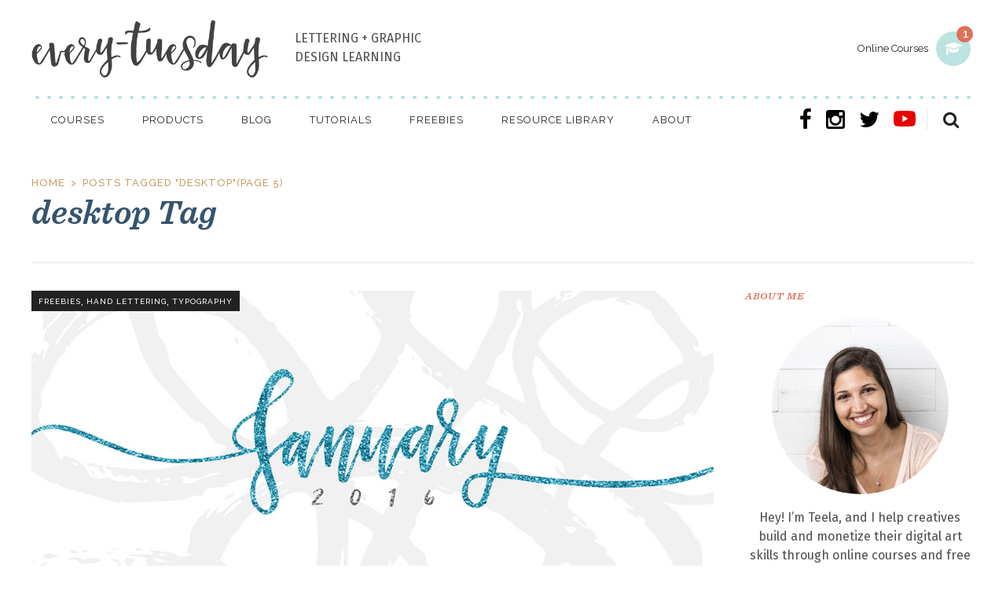

--- FILE ---
content_type: text/html; charset=UTF-8
request_url: https://every-tuesday.com/tag/desktop/page/5/
body_size: 26442
content:

<!DOCTYPE html>
<html lang="en-US">
<head>
    
	
        <meta charset="UTF-8"/>

        <link rel="profile" href="http://gmpg.org/xfn/11"/>
        <link rel="pingback" href="https://every-tuesday.com/xmlrpc.php"/>
                    <meta name="viewport" content="width=device-width,initial-scale=1,user-scalable=no">
        
	<meta name='robots' content='index, follow, max-image-preview:large, max-snippet:-1, max-video-preview:-1' />
	<style>img:is([sizes="auto" i], [sizes^="auto," i]) { contain-intrinsic-size: 3000px 1500px }</style>
	
<!-- Google Tag Manager for WordPress by gtm4wp.com -->
<script data-cfasync="false" data-pagespeed-no-defer>
	var gtm4wp_datalayer_name = "dataLayer";
	var dataLayer = dataLayer || [];
</script>
<!-- End Google Tag Manager for WordPress by gtm4wp.com -->
	<!-- This site is optimized with the Yoast SEO plugin v21.5 - https://yoast.com/wordpress/plugins/seo/ -->
	<title>desktop Archives - Page 5 of 5 - Every-Tuesday</title>
	<meta name="description" content="desktop Archives - Every-Tuesday" />
	<link rel="canonical" href="https://every-tuesday.com/tag/desktop/page/5/" />
	<link rel="prev" href="https://every-tuesday.com/tag/desktop/page/4/" />
	<meta property="og:locale" content="en_US" />
	<meta property="og:type" content="article" />
	<meta property="og:title" content="desktop Archives - Page 5 of 5 - Every-Tuesday" />
	<meta property="og:description" content="desktop Archives - Every-Tuesday" />
	<meta property="og:url" content="https://every-tuesday.com/tag/desktop/" />
	<meta property="og:site_name" content="Every-Tuesday" />
	<meta property="og:image" content="https://every-tuesday.com/wp-content/uploads/2013/09/et-logo-black.png" />
	<meta property="og:image:width" content="510" />
	<meta property="og:image:height" content="143" />
	<meta property="og:image:type" content="image/png" />
	<script type="application/ld+json" class="yoast-schema-graph">{"@context":"https://schema.org","@graph":[{"@type":"CollectionPage","@id":"https://every-tuesday.com/tag/desktop/","url":"https://every-tuesday.com/tag/desktop/page/5/","name":"desktop Archives - Page 5 of 5 - Every-Tuesday","isPartOf":{"@id":"https://every-tuesday.com/#website"},"primaryImageOfPage":{"@id":"https://every-tuesday.com/tag/desktop/page/5/#primaryimage"},"image":{"@id":"https://every-tuesday.com/tag/desktop/page/5/#primaryimage"},"thumbnailUrl":"https://every-tuesday.com/wp-content/uploads/2016/01/freebie-january-2016-hand-lettered-desktop-wallpaper.jpg","description":"desktop Archives - Every-Tuesday","breadcrumb":{"@id":"https://every-tuesday.com/tag/desktop/page/5/#breadcrumb"},"inLanguage":"en-US"},{"@type":"ImageObject","inLanguage":"en-US","@id":"https://every-tuesday.com/tag/desktop/page/5/#primaryimage","url":"https://every-tuesday.com/wp-content/uploads/2016/01/freebie-january-2016-hand-lettered-desktop-wallpaper.jpg","contentUrl":"https://every-tuesday.com/wp-content/uploads/2016/01/freebie-january-2016-hand-lettered-desktop-wallpaper.jpg","width":1080,"height":550,"caption":"freebie: january 2016 hand lettered desktop wallpaper"},{"@type":"BreadcrumbList","@id":"https://every-tuesday.com/tag/desktop/page/5/#breadcrumb","itemListElement":[{"@type":"ListItem","position":1,"name":"Home","item":"https://every-tuesday.com/"},{"@type":"ListItem","position":2,"name":"desktop"}]},{"@type":"WebSite","@id":"https://every-tuesday.com/#website","url":"https://every-tuesday.com/","name":"Every-Tuesday","description":"Graphic Design Tips, Tricks, Tutorials and Freebies","potentialAction":[{"@type":"SearchAction","target":{"@type":"EntryPoint","urlTemplate":"https://every-tuesday.com/?s={search_term_string}"},"query-input":"required name=search_term_string"}],"inLanguage":"en-US"}]}</script>
	<!-- / Yoast SEO plugin. -->


<link rel='dns-prefetch' href='//platform.twitter.com' />
<link rel='dns-prefetch' href='//assets.pinterest.com' />
<link rel='dns-prefetch' href='//cdn.jsdelivr.net' />
<link rel='dns-prefetch' href='//use.fontawesome.com' />
<link rel='dns-prefetch' href='//cdnjs.cloudflare.com' />
<link rel='dns-prefetch' href='//apis.google.com' />
<link rel='dns-prefetch' href='//assets.convertkit.com' />
<link rel='dns-prefetch' href='//f.convertkit.com' />
<link rel='dns-prefetch' href='//fonts.googleapis.com' />
<link rel="alternate" type="application/rss+xml" title="Every-Tuesday &raquo; Feed" href="https://every-tuesday.com/feed/" />
<link rel="alternate" type="application/rss+xml" title="Every-Tuesday &raquo; Comments Feed" href="https://every-tuesday.com/comments/feed/" />
<link rel="alternate" type="application/rss+xml" title="Every-Tuesday &raquo; desktop Tag Feed" href="https://every-tuesday.com/tag/desktop/feed/" />
<style id='wp-emoji-styles-inline-css' type='text/css'>

	img.wp-smiley, img.emoji {
		display: inline !important;
		border: none !important;
		box-shadow: none !important;
		height: 1em !important;
		width: 1em !important;
		margin: 0 0.07em !important;
		vertical-align: -0.1em !important;
		background: none !important;
		padding: 0 !important;
	}
</style>
<style id='classic-theme-styles-inline-css' type='text/css'>
/*! This file is auto-generated */
.wp-block-button__link{color:#fff;background-color:#32373c;border-radius:9999px;box-shadow:none;text-decoration:none;padding:calc(.667em + 2px) calc(1.333em + 2px);font-size:1.125em}.wp-block-file__button{background:#32373c;color:#fff;text-decoration:none}
</style>
<style id='jetpack-sharing-buttons-style-inline-css' type='text/css'>
.jetpack-sharing-buttons__services-list{display:flex;flex-direction:row;flex-wrap:wrap;gap:0;list-style-type:none;margin:5px;padding:0}.jetpack-sharing-buttons__services-list.has-small-icon-size{font-size:12px}.jetpack-sharing-buttons__services-list.has-normal-icon-size{font-size:16px}.jetpack-sharing-buttons__services-list.has-large-icon-size{font-size:24px}.jetpack-sharing-buttons__services-list.has-huge-icon-size{font-size:36px}@media print{.jetpack-sharing-buttons__services-list{display:none!important}}.editor-styles-wrapper .wp-block-jetpack-sharing-buttons{gap:0;padding-inline-start:0}ul.jetpack-sharing-buttons__services-list.has-background{padding:1.25em 2.375em}
</style>
<style id='global-styles-inline-css' type='text/css'>
:root{--wp--preset--aspect-ratio--square: 1;--wp--preset--aspect-ratio--4-3: 4/3;--wp--preset--aspect-ratio--3-4: 3/4;--wp--preset--aspect-ratio--3-2: 3/2;--wp--preset--aspect-ratio--2-3: 2/3;--wp--preset--aspect-ratio--16-9: 16/9;--wp--preset--aspect-ratio--9-16: 9/16;--wp--preset--color--black: #000000;--wp--preset--color--cyan-bluish-gray: #abb8c3;--wp--preset--color--white: #ffffff;--wp--preset--color--pale-pink: #f78da7;--wp--preset--color--vivid-red: #cf2e2e;--wp--preset--color--luminous-vivid-orange: #ff6900;--wp--preset--color--luminous-vivid-amber: #fcb900;--wp--preset--color--light-green-cyan: #7bdcb5;--wp--preset--color--vivid-green-cyan: #00d084;--wp--preset--color--pale-cyan-blue: #8ed1fc;--wp--preset--color--vivid-cyan-blue: #0693e3;--wp--preset--color--vivid-purple: #9b51e0;--wp--preset--gradient--vivid-cyan-blue-to-vivid-purple: linear-gradient(135deg,rgba(6,147,227,1) 0%,rgb(155,81,224) 100%);--wp--preset--gradient--light-green-cyan-to-vivid-green-cyan: linear-gradient(135deg,rgb(122,220,180) 0%,rgb(0,208,130) 100%);--wp--preset--gradient--luminous-vivid-amber-to-luminous-vivid-orange: linear-gradient(135deg,rgba(252,185,0,1) 0%,rgba(255,105,0,1) 100%);--wp--preset--gradient--luminous-vivid-orange-to-vivid-red: linear-gradient(135deg,rgba(255,105,0,1) 0%,rgb(207,46,46) 100%);--wp--preset--gradient--very-light-gray-to-cyan-bluish-gray: linear-gradient(135deg,rgb(238,238,238) 0%,rgb(169,184,195) 100%);--wp--preset--gradient--cool-to-warm-spectrum: linear-gradient(135deg,rgb(74,234,220) 0%,rgb(151,120,209) 20%,rgb(207,42,186) 40%,rgb(238,44,130) 60%,rgb(251,105,98) 80%,rgb(254,248,76) 100%);--wp--preset--gradient--blush-light-purple: linear-gradient(135deg,rgb(255,206,236) 0%,rgb(152,150,240) 100%);--wp--preset--gradient--blush-bordeaux: linear-gradient(135deg,rgb(254,205,165) 0%,rgb(254,45,45) 50%,rgb(107,0,62) 100%);--wp--preset--gradient--luminous-dusk: linear-gradient(135deg,rgb(255,203,112) 0%,rgb(199,81,192) 50%,rgb(65,88,208) 100%);--wp--preset--gradient--pale-ocean: linear-gradient(135deg,rgb(255,245,203) 0%,rgb(182,227,212) 50%,rgb(51,167,181) 100%);--wp--preset--gradient--electric-grass: linear-gradient(135deg,rgb(202,248,128) 0%,rgb(113,206,126) 100%);--wp--preset--gradient--midnight: linear-gradient(135deg,rgb(2,3,129) 0%,rgb(40,116,252) 100%);--wp--preset--font-size--small: 13px;--wp--preset--font-size--medium: 20px;--wp--preset--font-size--large: 36px;--wp--preset--font-size--x-large: 42px;--wp--preset--spacing--20: 0.44rem;--wp--preset--spacing--30: 0.67rem;--wp--preset--spacing--40: 1rem;--wp--preset--spacing--50: 1.5rem;--wp--preset--spacing--60: 2.25rem;--wp--preset--spacing--70: 3.38rem;--wp--preset--spacing--80: 5.06rem;--wp--preset--shadow--natural: 6px 6px 9px rgba(0, 0, 0, 0.2);--wp--preset--shadow--deep: 12px 12px 50px rgba(0, 0, 0, 0.4);--wp--preset--shadow--sharp: 6px 6px 0px rgba(0, 0, 0, 0.2);--wp--preset--shadow--outlined: 6px 6px 0px -3px rgba(255, 255, 255, 1), 6px 6px rgba(0, 0, 0, 1);--wp--preset--shadow--crisp: 6px 6px 0px rgba(0, 0, 0, 1);}:where(.is-layout-flex){gap: 0.5em;}:where(.is-layout-grid){gap: 0.5em;}body .is-layout-flex{display: flex;}.is-layout-flex{flex-wrap: wrap;align-items: center;}.is-layout-flex > :is(*, div){margin: 0;}body .is-layout-grid{display: grid;}.is-layout-grid > :is(*, div){margin: 0;}:where(.wp-block-columns.is-layout-flex){gap: 2em;}:where(.wp-block-columns.is-layout-grid){gap: 2em;}:where(.wp-block-post-template.is-layout-flex){gap: 1.25em;}:where(.wp-block-post-template.is-layout-grid){gap: 1.25em;}.has-black-color{color: var(--wp--preset--color--black) !important;}.has-cyan-bluish-gray-color{color: var(--wp--preset--color--cyan-bluish-gray) !important;}.has-white-color{color: var(--wp--preset--color--white) !important;}.has-pale-pink-color{color: var(--wp--preset--color--pale-pink) !important;}.has-vivid-red-color{color: var(--wp--preset--color--vivid-red) !important;}.has-luminous-vivid-orange-color{color: var(--wp--preset--color--luminous-vivid-orange) !important;}.has-luminous-vivid-amber-color{color: var(--wp--preset--color--luminous-vivid-amber) !important;}.has-light-green-cyan-color{color: var(--wp--preset--color--light-green-cyan) !important;}.has-vivid-green-cyan-color{color: var(--wp--preset--color--vivid-green-cyan) !important;}.has-pale-cyan-blue-color{color: var(--wp--preset--color--pale-cyan-blue) !important;}.has-vivid-cyan-blue-color{color: var(--wp--preset--color--vivid-cyan-blue) !important;}.has-vivid-purple-color{color: var(--wp--preset--color--vivid-purple) !important;}.has-black-background-color{background-color: var(--wp--preset--color--black) !important;}.has-cyan-bluish-gray-background-color{background-color: var(--wp--preset--color--cyan-bluish-gray) !important;}.has-white-background-color{background-color: var(--wp--preset--color--white) !important;}.has-pale-pink-background-color{background-color: var(--wp--preset--color--pale-pink) !important;}.has-vivid-red-background-color{background-color: var(--wp--preset--color--vivid-red) !important;}.has-luminous-vivid-orange-background-color{background-color: var(--wp--preset--color--luminous-vivid-orange) !important;}.has-luminous-vivid-amber-background-color{background-color: var(--wp--preset--color--luminous-vivid-amber) !important;}.has-light-green-cyan-background-color{background-color: var(--wp--preset--color--light-green-cyan) !important;}.has-vivid-green-cyan-background-color{background-color: var(--wp--preset--color--vivid-green-cyan) !important;}.has-pale-cyan-blue-background-color{background-color: var(--wp--preset--color--pale-cyan-blue) !important;}.has-vivid-cyan-blue-background-color{background-color: var(--wp--preset--color--vivid-cyan-blue) !important;}.has-vivid-purple-background-color{background-color: var(--wp--preset--color--vivid-purple) !important;}.has-black-border-color{border-color: var(--wp--preset--color--black) !important;}.has-cyan-bluish-gray-border-color{border-color: var(--wp--preset--color--cyan-bluish-gray) !important;}.has-white-border-color{border-color: var(--wp--preset--color--white) !important;}.has-pale-pink-border-color{border-color: var(--wp--preset--color--pale-pink) !important;}.has-vivid-red-border-color{border-color: var(--wp--preset--color--vivid-red) !important;}.has-luminous-vivid-orange-border-color{border-color: var(--wp--preset--color--luminous-vivid-orange) !important;}.has-luminous-vivid-amber-border-color{border-color: var(--wp--preset--color--luminous-vivid-amber) !important;}.has-light-green-cyan-border-color{border-color: var(--wp--preset--color--light-green-cyan) !important;}.has-vivid-green-cyan-border-color{border-color: var(--wp--preset--color--vivid-green-cyan) !important;}.has-pale-cyan-blue-border-color{border-color: var(--wp--preset--color--pale-cyan-blue) !important;}.has-vivid-cyan-blue-border-color{border-color: var(--wp--preset--color--vivid-cyan-blue) !important;}.has-vivid-purple-border-color{border-color: var(--wp--preset--color--vivid-purple) !important;}.has-vivid-cyan-blue-to-vivid-purple-gradient-background{background: var(--wp--preset--gradient--vivid-cyan-blue-to-vivid-purple) !important;}.has-light-green-cyan-to-vivid-green-cyan-gradient-background{background: var(--wp--preset--gradient--light-green-cyan-to-vivid-green-cyan) !important;}.has-luminous-vivid-amber-to-luminous-vivid-orange-gradient-background{background: var(--wp--preset--gradient--luminous-vivid-amber-to-luminous-vivid-orange) !important;}.has-luminous-vivid-orange-to-vivid-red-gradient-background{background: var(--wp--preset--gradient--luminous-vivid-orange-to-vivid-red) !important;}.has-very-light-gray-to-cyan-bluish-gray-gradient-background{background: var(--wp--preset--gradient--very-light-gray-to-cyan-bluish-gray) !important;}.has-cool-to-warm-spectrum-gradient-background{background: var(--wp--preset--gradient--cool-to-warm-spectrum) !important;}.has-blush-light-purple-gradient-background{background: var(--wp--preset--gradient--blush-light-purple) !important;}.has-blush-bordeaux-gradient-background{background: var(--wp--preset--gradient--blush-bordeaux) !important;}.has-luminous-dusk-gradient-background{background: var(--wp--preset--gradient--luminous-dusk) !important;}.has-pale-ocean-gradient-background{background: var(--wp--preset--gradient--pale-ocean) !important;}.has-electric-grass-gradient-background{background: var(--wp--preset--gradient--electric-grass) !important;}.has-midnight-gradient-background{background: var(--wp--preset--gradient--midnight) !important;}.has-small-font-size{font-size: var(--wp--preset--font-size--small) !important;}.has-medium-font-size{font-size: var(--wp--preset--font-size--medium) !important;}.has-large-font-size{font-size: var(--wp--preset--font-size--large) !important;}.has-x-large-font-size{font-size: var(--wp--preset--font-size--x-large) !important;}
:where(.wp-block-post-template.is-layout-flex){gap: 1.25em;}:where(.wp-block-post-template.is-layout-grid){gap: 1.25em;}
:where(.wp-block-columns.is-layout-flex){gap: 2em;}:where(.wp-block-columns.is-layout-grid){gap: 2em;}
:root :where(.wp-block-pullquote){font-size: 1.5em;line-height: 1.6;}
</style>
<link rel='stylesheet' id='aalb_basics_css-css' href='https://every-tuesday.com/wp-content/plugins/amazon-associates-link-builder/css/aalb_basics.min.css' type='text/css' media='all' />
<link rel='stylesheet' id='esg-plugin-settings-css' href='https://every-tuesday.com/wp-content/plugins/essential-grid/public/assets/css/settings.css' type='text/css' media='all' />
<link rel='stylesheet' id='tp-fontello-css' href='https://every-tuesday.com/wp-content/plugins/essential-grid/public/assets/font/fontello/css/fontello.min.css' type='text/css' media='all' />
<link rel='stylesheet' id='tp-raleway-css' href='https://fonts.googleapis.com/css?family=Raleway%3A100%2C200%2C300%2C400%2C500%2C600%2C700%2C800%2C900' type='text/css' media='all' />
<link rel='stylesheet' id='ETWP-social-nav-css' href='https://every-tuesday.com/wp-content/plugins/etwp-social-nav/public/css/etwp-social-nav-public.css' type='text/css' media='all' />
<link rel='stylesheet' id='readanddigest_style_dynamic_responsive-css' href='https://every-tuesday.com/wp-content/themes/readanddigest/assets/css/style_dynamic_responsive.css' type='text/css' media='all' />
<link rel='stylesheet' id='readanddigest_style_dynamic-css' href='https://every-tuesday.com/wp-content/themes/readanddigest/assets/css/style_dynamic.min.css' type='text/css' media='all' />
<link rel='stylesheet' id='parentstyle-vendors-css' href='https://every-tuesday.com/wp-content/themes/et2017_sage/vendor.min.css' type='text/css' media='all' />
<link rel='stylesheet' id='childstyle-css' href='https://every-tuesday.com/wp-content/themes/et2017_sage/style.css' type='text/css' media='all' />
<link rel='stylesheet' id='et2017-styles-css' href='https://every-tuesday.com/wp-content/themes/et2017_sage/dist/styles/main_c3f7bbf2.css' type='text/css' media='all' />
<link rel='stylesheet' id='et-fonts-css' href='https://every-tuesday.com/wp-content/themes/et2017_sage/assets/fonts/et-custom-fonts.min.css' type='text/css' media='all' />
<script type="text/javascript" src="https://every-tuesday.com/wp-includes/js/jquery/jquery.min.js" id="jquery-core-js"></script>
<script type="text/javascript" src="https://every-tuesday.com/wp-includes/js/jquery/jquery-migrate.min.js" id="jquery-migrate-js"></script>
<script></script><link rel="https://api.w.org/" href="https://every-tuesday.com/wp-json/" /><link rel="alternate" title="JSON" type="application/json" href="https://every-tuesday.com/wp-json/wp/v2/tags/1235" /><link rel="EditURI" type="application/rsd+xml" title="RSD" href="https://every-tuesday.com/xmlrpc.php?rsd" />

<!--BEGIN: TRACKING CODE MANAGER (v2.0.16) BY INTELLYWP.COM IN HEAD//-->
<!-- Facebook Pixel Code -->
<script>
!function(f,b,e,v,n,t,s){if(f.fbq)return;n=f.fbq=function(){n.callMethod?
n.callMethod.apply(n,arguments):n.queue.push(arguments)};if(!f._fbq)f._fbq=n;
n.push=n;n.loaded=!0;n.version='2.0';n.queue=[];t=b.createElement(e);t.async=!0;
t.src=v;s=b.getElementsByTagName(e)[0];s.parentNode.insertBefore(t,s)}(window,
document,'script','https://connect.facebook.net/en_US/fbevents.js');
fbq('init', '1336949923022263'); // Insert your pixel ID here.
fbq('track', 'PageView');
</script>
<noscript><img height="1" width="1" style="display:none" src="https://www.facebook.com/tr?id=1336949923022263&ev=PageView&noscript=1" /></noscript>
<!-- DO NOT MODIFY -->
<!-- End Facebook Pixel Code -->
<!--END: https://wordpress.org/plugins/tracking-code-manager IN HEAD//--><script type="text/javascript">
	window._wp_rp_static_base_url = 'https://wprp.zemanta.com/static/';
	window._wp_rp_wp_ajax_url = "https://every-tuesday.com/wp-admin/admin-ajax.php";
	window._wp_rp_plugin_version = '3.6.4';
	window._wp_rp_post_id = '3407';
	window._wp_rp_num_rel_posts = '4';
	window._wp_rp_thumbnails = true;
	window._wp_rp_post_title = 'Freebie%3A+January+2016+Hand+Lettered+Desktop+Wallpaper';
	window._wp_rp_post_tags = ['hand+drawn', 'type', 'swirls', 'snowflakes', 'snow', 'script', 'lettering', 'lettered', 'january', 'hand+lettering', 'hand+written', 'hand+lettered', 'typography', 'glitter', 'frost', 'freebies', 'freebie', 'free', 'desktop', 'cold', 'calendar', 'brush', 'blue', 'wallpaper', 'wallpapers', 'winter', 'writing', 'freebies', 'hand+lettering', 'typography', 'letter', 'holidai', 'graphic', 'write', 'desktop', 'comput', 'brush', 'finish', 'travel', 'design', 'spenc', 'ebook', 'wordpress', 'freebi', 'wallpap'];
	window._wp_rp_promoted_content = true;
</script>

<!-- Google Tag Manager for WordPress by gtm4wp.com -->
<!-- GTM Container placement set to automatic -->
<script data-cfasync="false" data-pagespeed-no-defer>
	var dataLayer_content = {"pagePostType":"post","pagePostType2":"tag-post"};
	dataLayer.push( dataLayer_content );
</script>
<script data-cfasync="false">
(function(w,d,s,l,i){w[l]=w[l]||[];w[l].push({'gtm.start':
new Date().getTime(),event:'gtm.js'});var f=d.getElementsByTagName(s)[0],
j=d.createElement(s),dl=l!='dataLayer'?'&l='+l:'';j.async=true;j.src=
'//www.googletagmanager.com/gtm.js?id='+i+dl;f.parentNode.insertBefore(j,f);
})(window,document,'script','dataLayer','GTM-WWF9SL');
</script>
<!-- End Google Tag Manager -->
<!-- End Google Tag Manager for WordPress by gtm4wp.com --><meta name="generator" content="Powered by WPBakery Page Builder - drag and drop page builder for WordPress."/>
<link rel="icon" href="https://every-tuesday.com/wp-content/uploads/2016/09/favicon.png" sizes="32x32" />
<link rel="icon" href="https://every-tuesday.com/wp-content/uploads/2016/09/favicon.png" sizes="192x192" />
<link rel="apple-touch-icon" href="https://every-tuesday.com/wp-content/uploads/2016/09/favicon.png" />
<meta name="msapplication-TileImage" content="https://every-tuesday.com/wp-content/uploads/2016/09/favicon.png" />
		<style type="text/css" id="wp-custom-css">
			.grecaptcha-badge{
	display: none;
}

.et-resource-library__login form h3 {
	max-width: none !important;
}

.et-resource-library__login form input[type=password]{
	border: 2px solid #fff;
}

.et-resource-library__login form input[type=submit] {
	margin-top: 0 !important;
}

.esg-entry-cover{
	z-index:10;
}
.generic-course-banner{
	background: #eceb98;
}
.generic-course-banner .generic-course-container, .generic-course-banner__header h2,
.generic-course-banner__header h3{
	color: #2d2f31;
}
@media only screen and (min-width: 48em) {
	.generic-course-banner__header h2{
	font-size: 27px;
	}
	.generic-course-banner__header h3 {
		font-size:12px;
	}
	.generic-course-banner__header h3 span{
		font-size:16px;
	}
	.generic-course-banner__header {
	padding-right: 0;
		text-align: center;
	}
	
}		</style>
		<noscript><style> .wpb_animate_when_almost_visible { opacity: 1; }</style></noscript><meta name="norton-safeweb-site-verification" content="42o2xv441l6-j8hnbn5bc1wi76o7awsydx8s00-ad8jqokbtj2w3ylsaed7gk2tbd3o-tdzh62ynrlkpicf51voi7pfpa9j61f51405kq0t9z-v896p48l7nlqas6i4l" />
	<meta name="facebook-domain-verification" content="49a7ouvzn8x5uhb6gdmg2km5pnbfny" />
    <link href="https://fonts.googleapis.com/css?family=Raleway:100,300,400,500,600,700,800,900" rel="stylesheet">
        <style>
        .dots-bg-top{
            background-repeat: repeat-x!important;
        }
    </style>
	<!-- Google tag (gtag.js) -->
	<script async src="https://www.googletagmanager.com/gtag/js?id=G-QT0HE6GGL8"></script>
	<script>
	  window.dataLayer = window.dataLayer || [];
	  function gtag(){dataLayer.push(arguments);}
	  gtag('js', new Date());

	  gtag('config', 'G-QT0HE6GGL8');
	</script>

</head>
<body class="archive paged tag tag-desktop tag-1235 paged-5 tag-paged-5 wp-theme-readanddigest wp-child-theme-et2017_sage eltd-core-1.1.1 et2017_sage-child-ver-1.0.0 readanddigest-ver-1.5  eltdf-grid-1200 eltdf-blog-installed eltdf-unique-category-layout eltdf-header-type3 eltdf-sticky-header-on-scroll-down-up eltdf-default-mobile-header eltdf-sticky-up-mobile-header eltdf- wpb-js-composer js-comp-ver-7.2 vc_responsive" itemscope itemtype="http://schema.org/WebPage">
<script>
  function getCookie(name) {
    var match = document.cookie.match(new RegExp('(^| )' + name + '=([^;]+)'));
    if (match) return match[2];
  }
  var gdprCookie = getCookie("et_gdpr_trk");
  var gdprJS = {
    addGA: function(){
      if(!window.ga){
        (function(i,s,o,g,r,a,m){i['GoogleAnalyticsObject']=r;i[r]=i[r]||function(){
          (i[r].q=i[r].q||[]).push(arguments)},i[r].l=1*new Date();a=s.createElement(o),
          m=s.getElementsByTagName(o)[0];a.async=1;a.src=g;m.parentNode.insertBefore(a,m)
        })(window,document,'script','https://www.google-analytics.com/analytics.js','ga');
      }
    },
    addFB: function ( ) {
      if(!window.fbq){
        !function(f,b,e,v,n,t,s){if(f.fbq)return;n=f.fbq=function(){n.callMethod?
          n.callMethod.apply(n,arguments):n.queue.push(arguments)};if(!f._fbq)f._fbq=n;
          n.push=n;n.loaded=!0;n.version='2.0';n.queue=[];t=b.createElement(e);t.async=!0;
          t.src=v;s=b.getElementsByTagName(e)[0];s.parentNode.insertBefore(t,s)}(window,
          document,'script','https://connect.facebook.net/en_US/fbevents.js');
      }
    }
  };
  var gdprAddJS = Object.create(gdprJS);

  // GA Script load
  //FB Script load
  gdprAddJS.addGA();

  if(gdprCookie){
    gdprAddJS.addFB();
  }
  if(!gdprCookie){
    ga('create', 'UA-45577926-1', 'auto');
    ga('set', 'displayFeaturesTask', null);
    ga('set', 'anonymizeIp', true);
    ga('send', 'pageview');
  }

</script>

<!-- Insert Your Facebook Pixel ID below. -->
<noscript>
    <img height="1" width="1" style="display:none"
               src="https://www.facebook.com/tr?id=1336949923022263&ev=PageView&noscript=1"
    />
</noscript>
<!-- FB Like BTN -->
<div id="fb-root"></div>
<script>(function(d, s, id) {
        var js, fjs = d.getElementsByTagName(s)[0];
        if (d.getElementById(id)) return;
        js = d.createElement(s); js.id = id;
        js.src = "//connect.facebook.net/en_US/sdk.js#xfbml=1&version=v2.8";
        fjs.parentNode.insertBefore(js, fjs);
    }(document, 'script', 'facebook-jssdk'));</script>
<!-- FB Like BTN -->

<!-- <div class="blackFriday">
    <div class="bf-wrapper">
        Black Friday Sale ending soon! All courses 20% off with code: <span>BF2023</span>
<div class="endDate">Sale ends 11/27</div>
    </div>
</div> -->
<div class="eltdf-wrapper">
    <div class="eltdf-wrapper-inner">
            <header>
        
<!--    <div class="generic-course-banner">
       <div class="generic-course-container">
           <h1 style="text-align: left; display: flex; flex-direction: column; font-size: 28px; align-items: baseline; margin-right: 20px;">
			   <span>Coming soon - get notified!</span>
			   Floral Patterns in Procreate		   </h1>
           <a target="_blank" href="https://learn.every-tuesday.com/procreate-patterns/" class="et-outline-v2 et-outline__white">
              Get a neak peak!           </a>
       </div>
   </div> -->

    <!-- Flash Sale -->
<!--     <div class="generic-course-banner stacked" >
        <div class="generic-course-container flash-sale">
            <div class="generic-course-banner__header">
                <div class="generic-course-banner__subhead">Black Friday Sale!</div>
                <h2> All Courses and Brushes 20% off</h2>
				<h3> Use code <span class="bold">BF2024</span></h3>
            </div>
            <div class="generic-course-banner__button">
                <div class="generic-course-banner__expire">Expires January 31st</div>
                <a target="_blank" href="https://shop.every-tuesday.com" class="et-outline-v2 et-outline__white">
                    View Courses                </a>
				<span>*does not apply to Learn Font Making</span>
            </div>
        </div>
    </div>  -->
    <!-- ./Flash Sale -->

    <div class="eltdf-page-header">
        <div class="eltdf-logo-area">
            <div class="eltdf-grid">

                <div id="et2017-notify" class="et2017-notify__container">

        <a href="#" class="et2017-notify__trigger">

            <div class="et2017-notify__count">
    <span>1</span>
</div>            
            <span class="title">Online Courses</span>
            <i class="fa fa-graduation-cap" aria-hidden="true"></i>
            <i class="fa fa-times" aria-hidden="true"></i>
        </a>

    <nav id="et2017-notify-nav">
        <ul>
            <li class="notify-title"><span>Online Courses</span></li>
            <li class="notify-item-lg notify-login notify-link-lg"><a target="_blank" href="http://courses.every-tuesday.com/sign_in"><i class="fa fa-user" aria-hidden="true"></i>Log in to your account<i class="fa fa-chevron-right" aria-hidden="true"></i></a></li>

            <li class="notify-title"><span>New Classes</span></li><li class="notify-item-lg notify-class notify-link-lg nav-item-orange">
    <i class="fa fa-paint-brush" aria-hidden="true"></i>
    <a
        href="https://learn.every-tuesday.com/beautiful-lettering"
        target="_blank"
    >
        Beautiful Lettering in Procreate<i class="fa fa-chevron-right" aria-hidden="true"></i>
    </a>
</li>
            <li class="notify-title notify-link"><a href="/courses">View all courses<i class="fa fa-chevron-right" aria-hidden="true"></i></a></li>
        </ul>
    </nav>

</div>
                <div class="eltdf-vertical-align-containers logo-primary-container">
                    
    <div class="eltdf-logo-wrapper">
        <a href="https://every-tuesday.com/" >
            <!-- spencer -->
            <img class="eltdf-normal-logo lozad lozad-not-loaded" data-src="https://every-tuesday.com/wp-content/uploads/2013/09/et-logo-black.png" alt="logo"/>
                                            </a>
    </div>

                    <div class="site-description">
                        <p>LETTERING + GRAPHIC<br>DESIGN LEARNING</p>
                    </div>

                </div>

            </div>
        </div>
        <div class="eltdf-menu-area">
            <div class="eltdf-grid">
                <div class="eltdf-vertical-align-containers et-dotted-divider">
                    <div class="eltdf-position-left">
                        <div class="eltdf-position-left-inner">
                            
<nav class="eltdf-main-menu eltdf-drop-down eltdf-default-nav">
    <ul id="menu-et0217-main-menu" class="clearfix"><li id="nav-menu-item-3892" class="menu-item menu-item-type-post_type menu-item-object-page menu-item-has-children  eltdf-menu-has-sub eltdf-menu-wide eltdf-menu-custom-widget" ><a title="Courses" href="https://every-tuesday.com/courses/" class=""><span class="item_outer"><span class="item_inner"><span class="menu_icon_wrapper"><i class="menu_icon blank fa"></i></span><span class="item_text">Courses</span><span class="eltdf_menu_arrow ion-chevron-down"></span></span></span></a>
<div class="eltdf-menu-second"><div class="eltdf-menu-inner"><ul>
	<li id="nav-menu-item-7522" class="menu-item menu-item-type-custom menu-item-object-custom " ><div class="widget eltdf-plw-one"><h6 class="et-cat cat-red">Courses</h6><div class="eltdf-bnl-holder eltdf-pl-one-holder eltd-post-columns-4"><div class="eltdf-bnl-outer"><div class="eltdf-bnl-inner">
<div class="eltdf-pt-one-item eltdf-post-item">
            <div class="eltdf-pt-one-image-holder">
                        <div class="eltdf-pt-one-image-inner-holder">
                <a itemprop="url" class="eltdf-pt-one-slide-link eltdf-image-link" href="https://learn.every-tuesday.com/messy-watercolors-in-procreate/" target="_blank">
                    <img class="lozad" data-src="https://every-tuesday.com/wp-content/uploads/2022/05/mw-class-card-wp-265x170.jpg" alt="Messy Watercolors in Procreate" width="265" height="170" />                </a>
            </div>
        </div>
        <div class="eltdf-pt-one-content-holder">
        <div class="eltdf-pt-one-title-holder">

            <h3 class="eltdf-pt-one-title">
            <a itemprop="url" class="eltdf-pt-link" href="https://learn.every-tuesday.com/messy-watercolors-in-procreate/" target="_self">Messy Watercolors in Procreate</a>
        </h3>
    </div>
    </div>


</div>
<div class="eltdf-pt-one-item eltdf-post-item">
            <div class="eltdf-pt-one-image-holder">
                        <div class="eltdf-pt-one-image-inner-holder">
                <a itemprop="url" class="eltdf-pt-one-slide-link eltdf-image-link" href="https://learn.every-tuesday.com/gouache-botanicals-in-procreate/" target="_blank">
                    <img class="lozad" data-src="https://every-tuesday.com/wp-content/uploads/2021/04/class-card-265x170.jpg" alt="Gouache Botanicals in Procreate" width="265" height="170" />                </a>
            </div>
        </div>
        <div class="eltdf-pt-one-content-holder">
        <div class="eltdf-pt-one-title-holder">

            <h3 class="eltdf-pt-one-title">
            <a itemprop="url" class="eltdf-pt-link" href="https://learn.every-tuesday.com/gouache-botanicals-in-procreate/" target="_self">Gouache Botanicals in Procreate</a>
        </h3>
    </div>
    </div>


</div>
<div class="eltdf-pt-one-item eltdf-post-item">
            <div class="eltdf-pt-one-image-holder">
                        <div class="eltdf-pt-one-image-inner-holder">
                <a itemprop="url" class="eltdf-pt-one-slide-link eltdf-image-link" href="https://courses.every-tuesday.com/p/learn-font-making" target="_blank">
                    <img class="lozad" data-src="https://every-tuesday.com/wp-content/uploads/2017/03/learn-font-making-course-thumb-265x170.jpg" alt="Learn Font Making" width="265" height="170" />                </a>
            </div>
        </div>
        <div class="eltdf-pt-one-content-holder">
        <div class="eltdf-pt-one-title-holder">

            <h3 class="eltdf-pt-one-title">
            <a itemprop="url" class="eltdf-pt-link" href="https://courses.every-tuesday.com/p/learn-font-making" target="_self">Learn Font Making</a>
        </h3>
    </div>
    </div>


</div>
    <div class="eltdf-pt-one-item eltdf-post-item eltdf-active-post-page et2017-post-item-outline">
        <div class="eltdf-pt-one-image-holder">
            <div class="eltdf-pt-one-image-inner-holder">
                <a itemprop="url" class="eltdf-pt-one-slide-link eltdf-image-link" href="/courses/" target="_self">
                    <span class="et2107-viewall-arrow"></span>
                </a>
            </div>
        </div>
        <div class="eltdf-pt-one-content-holder">
            <div class="eltdf-pt-one-title-holder">
                <h3 class="eltdf-pt-one-title">
                    <a itemprop="url" class="eltdf-pt-link" href="/courses/" target="_self">View All Courses</a>
                </h3>
            </div>
        </div>
    </div>
    </div></div></div></div></li>
</ul></div></div>
</li>
<li id="nav-menu-item-11569" class="menu-item menu-item-type-custom menu-item-object-custom  eltdf-menu-narrow" ><a title="Products" target="_blank" href="https://shop.every-tuesday.com/" class=""><span class="item_outer"><span class="item_inner"><span class="menu_icon_wrapper"><i class="menu_icon blank fa"></i></span><span class="item_text">Products</span></span></span></a></li>
<li id="nav-menu-item-7529" class="menu-item menu-item-type-post_type menu-item-object-page current_page_parent  eltdf-menu-narrow" ><a title="Blog" href="https://every-tuesday.com/blog/" class=""><span class="item_outer"><span class="item_inner"><span class="menu_icon_wrapper"><i class="menu_icon blank fa"></i></span><span class="item_text">Blog</span></span></span></a></li>
<li id="nav-menu-item-3338" class="menu-item menu-item-type-taxonomy menu-item-object-category  eltdf-menu-narrow" ><a title="Tutorials" href="https://every-tuesday.com/category/tutorials/" class=""><span class="item_outer"><span class="item_inner"><span class="menu_icon_wrapper"><i class="menu_icon blank fa"></i></span><span class="item_text">Tutorials</span></span></span></a></li>
<li id="nav-menu-item-8527" class="menu-item menu-item-type-taxonomy menu-item-object-category  eltdf-menu-narrow" ><a title="Freebies" href="https://every-tuesday.com/category/freebies/" class=""><span class="item_outer"><span class="item_inner"><span class="menu_icon_wrapper"><i class="menu_icon blank fa"></i></span><span class="item_text">Freebies</span></span></span></a></li>
<li id="nav-menu-item-8526" class="menu-item menu-item-type-post_type menu-item-object-page  eltdf-menu-narrow" ><a title="Resource Library" href="https://every-tuesday.com/resource-library/" class=""><span class="item_outer"><span class="item_inner"><span class="menu_icon_wrapper"><i class="menu_icon blank fa"></i></span><span class="item_text">Resource Library</span></span></span></a></li>
<li id="nav-menu-item-7524" class="menu-item menu-item-type-custom menu-item-object-custom menu-item-has-children  eltdf-menu-has-sub eltdf-menu-narrow" ><a title="About" href="/about" class=" no_link" style="cursor: default;" onclick="JavaScript: return false;"><span class="item_outer"><span class="item_inner"><span class="menu_icon_wrapper"><i class="menu_icon blank fa"></i></span><span class="item_text">About</span><span class="eltdf_menu_arrow ion-chevron-down"></span></span></span></a>
<div class="eltdf-menu-second"><div class="eltdf-menu-inner"><ul>
	<li id="nav-menu-item-3336" class="menu-item menu-item-type-post_type menu-item-object-page " ><a title="About Every-Tuesday" href="https://every-tuesday.com/about/" class=""><span class="item_outer"><span class="item_inner"><span class="menu_icon_wrapper"><i class="menu_icon blank fa"></i></span><span class="item_text">About Every-Tuesday</span></span></span></a></li>
	<li id="nav-menu-item-3340" class="menu-item menu-item-type-post_type menu-item-object-page " ><a title="Licenses" href="https://every-tuesday.com/licenses/" class=""><span class="item_outer"><span class="item_inner"><span class="menu_icon_wrapper"><i class="menu_icon blank fa"></i></span><span class="item_text">Licenses</span></span></span></a></li>
	<li id="nav-menu-item-3350" class="menu-item menu-item-type-post_type menu-item-object-page " ><a title="Contact" href="https://every-tuesday.com/contact/" class=""><span class="item_outer"><span class="item_inner"><span class="menu_icon_wrapper"><i class="menu_icon blank fa"></i></span><span class="item_text">Contact</span></span></span></a></li>
	<li id="nav-menu-item-7528" class="menu-item menu-item-type-post_type menu-item-object-page " ><a title="Privacy Policy" href="https://every-tuesday.com/privacy-policy/" class=""><span class="item_outer"><span class="item_inner"><span class="menu_icon_wrapper"><i class="menu_icon blank fa"></i></span><span class="item_text">Every Tuesday Site Privacy Policy</span></span></span></a></li>
	<li id="nav-menu-item-8506" class="menu-item menu-item-type-post_type menu-item-object-page " ><a href="https://every-tuesday.com/terms-conditions/" class=""><span class="item_outer"><span class="item_inner"><span class="menu_icon_wrapper"><i class="menu_icon blank fa"></i></span><span class="item_text">Terms + Conditions</span></span></span></a></li>
	<li id="nav-menu-item-3341" class="menu-item menu-item-type-post_type menu-item-object-page " ><a title="Things I love" href="https://every-tuesday.com/resources/" class=""><span class="item_outer"><span class="item_inner"><span class="menu_icon_wrapper"><i class="menu_icon blank fa"></i></span><span class="item_text">Things I love</span></span></span></a></li>
</ul></div></div>
</li>
</ul></nav>

                        </div>
                    </div>
                    <div class="eltdf-position-right">
                        <div class="eltdf-position-right-inner">
                                                            
        <a class="eltdf-social-icon-widget-holder" data-hover-color="#BCE3E0" style="color: #000;margin: 0px 14px 0px 0px" href="http://facebook.com/everytues" target="_blank">
            <i class="eltdf-social-icon-widget fa fa-facebook"></i>        </a>
    
        <a class="eltdf-social-icon-widget-holder" data-hover-color="#BCE3E0" style="color: #000;margin: 0px 14px 0px 0px" href="http://instagram.com/everytuesday" target="_blank">
            <i class="eltdf-social-icon-widget fa fa-instagram"></i>        </a>
    
        <a class="eltdf-social-icon-widget-holder" data-hover-color="#BCE3E0" style="color: #000;margin: 0px 14px 0px 0px" href="http://twitter.com/teelacunningham" target="_blank">
            <i class="eltdf-social-icon-widget fa fa-twitter"></i>        </a>
    
        <a class="eltdf-social-icon-widget-holder" href="http://youtube.com/everytues" target="_blank">
            <span class="eltdf-social-icon-widget et-youtube">
<svg version="1.1" id="Layer_1" xmlns="http://www.w3.org/2000/svg" xmlns:xlink="http://www.w3.org/1999/xlink" x="0px" y="0px"
	 viewBox="0 0 176 124" style="enable-background:new 0 0 176 124;width: 100%;max-width: 28px;" xml:space="preserve">
        <style type="text/css">
            .youtubeSvg-color{fill:#E70000;}
            .youtubeSvg-fill{fill:#FEFEFE;}
        </style>
        <g>
            <path class="youtubeSvg-color" d="M172.3,19.4c-2-7.6-8-13.6-15.6-15.7C143,0,88,0,88,0S33,0,19.2,3.7c-7.6,2-13.5,8-15.6,15.7C0,33.2,0,62,0,62
                s0,28.8,3.7,42.6c2,7.6,8,13.6,15.6,15.7C33,124,88,124,88,124s55,0,68.8-3.7c7.6-2,13.5-8,15.6-15.7C176,90.8,176,62,176,62
                S176,33.2,172.3,19.4z"/>
            <polygon class="youtubeSvg-fill" points="70,88.2 70,35.8 116,62"/>
        </g>
        </svg></span>        </a>
        <div id="et2017_nav_search_widget-2" class="widget et2017_nav_search_widget eltdf-right-from-main-menu">
        <div class="class-widget">

            <div class="et2017-navsearch">
                <div class="et2017-navsearch__btn">
                    <i class="fa fa-search" aria-hidden="true"></i>
                    <i class="fa fa-times" aria-hidden="true"></i>
                </div>
                <div class="et2017-navsearch__bar">
                    <form role="search" method="get" action="https://every-tuesday.com/">
    <div role="search">
        <input
            type="text"
            placeholder="Search..."
            value=""
            name="s" title="Search for:">
<!--        <input type="submit" class="eltdf-search-widget-icon" value="U">-->
        <button class="eltdf-search-submit" type="submit" value="Search"><span class="ion-ios-search"></span></button>
    </div>
</form>
                </div>
            </div>

        </div>

        </div>                                                    </div>
                    </div>
                </div>
            </div>
        </div>
        
    <div class="eltdf-sticky-header">
                <div class="eltdf-sticky-holder">
            <div class=" eltdf-vertical-align-containers">
                <div class="eltdf-position-left">
                    <div class="eltdf-position-left-inner">
                        
<div class="eltdf-logo-wrapper">
    <a href="https://every-tuesday.com/" style="height: 71px;">
        <img class="lozad" data-src="https://every-tuesday.com/wp-content/uploads/2013/09/et-logo-blue.png" alt="logo"/>
    </a>
</div>

                    </div>
                </div>
                <div class="eltdf-position-center">
                    <div class="eltdf-position-center-inner">
                        
<nav class="eltdf-main-menu eltdf-drop-down eltdf-sticky-nav">
    <ul id="menu-et0217-main-menu-1" class="clearfix"><li id="sticky-menu-item-3892" class="menu-item menu-item-type-post_type menu-item-object-page menu-item-has-children  eltdf-menu-has-sub eltdf-menu-wide eltdf-menu-custom-widget" ><a title="Courses" href="https://every-tuesday.com/courses/" class=""><span class="item_outer"><span class="item_inner"><span class="menu_icon_wrapper"><i class="menu_icon blank fa"></i></span><span class="item_text">Courses</span><span class="eltdf_menu_arrow ion-chevron-down"></span></span></span></a>
<div class="eltdf-menu-second"><div class="eltdf-menu-inner"><ul>
	<li id="sticky-menu-item-7522" class="menu-item menu-item-type-custom menu-item-object-custom " ><div class="widget eltdf-plw-one"><h6 class="et-cat cat-red">Courses</h6><div class="eltdf-bnl-holder eltdf-pl-one-holder eltd-post-columns-4"><div class="eltdf-bnl-outer"><div class="eltdf-bnl-inner">
<div class="eltdf-pt-one-item eltdf-post-item">
            <div class="eltdf-pt-one-image-holder">
                        <div class="eltdf-pt-one-image-inner-holder">
                <a itemprop="url" class="eltdf-pt-one-slide-link eltdf-image-link" href="https://learn.every-tuesday.com/messy-watercolors-in-procreate/" target="_blank">
                    <img class="lozad" data-src="https://every-tuesday.com/wp-content/uploads/2022/05/mw-class-card-wp-265x170.jpg" alt="Messy Watercolors in Procreate" width="265" height="170" />                </a>
            </div>
        </div>
        <div class="eltdf-pt-one-content-holder">
        <div class="eltdf-pt-one-title-holder">

            <h3 class="eltdf-pt-one-title">
            <a itemprop="url" class="eltdf-pt-link" href="https://learn.every-tuesday.com/messy-watercolors-in-procreate/" target="_self">Messy Watercolors in Procreate</a>
        </h3>
    </div>
    </div>


</div>
<div class="eltdf-pt-one-item eltdf-post-item">
            <div class="eltdf-pt-one-image-holder">
                        <div class="eltdf-pt-one-image-inner-holder">
                <a itemprop="url" class="eltdf-pt-one-slide-link eltdf-image-link" href="https://learn.every-tuesday.com/gouache-botanicals-in-procreate/" target="_blank">
                    <img class="lozad" data-src="https://every-tuesday.com/wp-content/uploads/2021/04/class-card-265x170.jpg" alt="Gouache Botanicals in Procreate" width="265" height="170" />                </a>
            </div>
        </div>
        <div class="eltdf-pt-one-content-holder">
        <div class="eltdf-pt-one-title-holder">

            <h3 class="eltdf-pt-one-title">
            <a itemprop="url" class="eltdf-pt-link" href="https://learn.every-tuesday.com/gouache-botanicals-in-procreate/" target="_self">Gouache Botanicals in Procreate</a>
        </h3>
    </div>
    </div>


</div>
<div class="eltdf-pt-one-item eltdf-post-item">
            <div class="eltdf-pt-one-image-holder">
                        <div class="eltdf-pt-one-image-inner-holder">
                <a itemprop="url" class="eltdf-pt-one-slide-link eltdf-image-link" href="https://courses.every-tuesday.com/p/learn-font-making" target="_blank">
                    <img class="lozad" data-src="https://every-tuesday.com/wp-content/uploads/2017/03/learn-font-making-course-thumb-265x170.jpg" alt="Learn Font Making" width="265" height="170" />                </a>
            </div>
        </div>
        <div class="eltdf-pt-one-content-holder">
        <div class="eltdf-pt-one-title-holder">

            <h3 class="eltdf-pt-one-title">
            <a itemprop="url" class="eltdf-pt-link" href="https://courses.every-tuesday.com/p/learn-font-making" target="_self">Learn Font Making</a>
        </h3>
    </div>
    </div>


</div>
    <div class="eltdf-pt-one-item eltdf-post-item eltdf-active-post-page et2017-post-item-outline">
        <div class="eltdf-pt-one-image-holder">
            <div class="eltdf-pt-one-image-inner-holder">
                <a itemprop="url" class="eltdf-pt-one-slide-link eltdf-image-link" href="/courses/" target="_self">
                    <span class="et2107-viewall-arrow"></span>
                </a>
            </div>
        </div>
        <div class="eltdf-pt-one-content-holder">
            <div class="eltdf-pt-one-title-holder">
                <h3 class="eltdf-pt-one-title">
                    <a itemprop="url" class="eltdf-pt-link" href="/courses/" target="_self">View All Courses</a>
                </h3>
            </div>
        </div>
    </div>
    </div></div></div></div></li>
</ul></div></div>
</li>
<li id="sticky-menu-item-11569" class="menu-item menu-item-type-custom menu-item-object-custom  eltdf-menu-narrow" ><a title="Products" target="_blank" href="https://shop.every-tuesday.com/" class=""><span class="item_outer"><span class="item_inner"><span class="menu_icon_wrapper"><i class="menu_icon blank fa"></i></span><span class="item_text">Products</span></span></span></a></li>
<li id="sticky-menu-item-7529" class="menu-item menu-item-type-post_type menu-item-object-page current_page_parent  eltdf-menu-narrow" ><a title="Blog" href="https://every-tuesday.com/blog/" class=""><span class="item_outer"><span class="item_inner"><span class="menu_icon_wrapper"><i class="menu_icon blank fa"></i></span><span class="item_text">Blog</span></span></span></a></li>
<li id="sticky-menu-item-3338" class="menu-item menu-item-type-taxonomy menu-item-object-category  eltdf-menu-narrow" ><a title="Tutorials" href="https://every-tuesday.com/category/tutorials/" class=""><span class="item_outer"><span class="item_inner"><span class="menu_icon_wrapper"><i class="menu_icon blank fa"></i></span><span class="item_text">Tutorials</span></span></span></a></li>
<li id="sticky-menu-item-8527" class="menu-item menu-item-type-taxonomy menu-item-object-category  eltdf-menu-narrow" ><a title="Freebies" href="https://every-tuesday.com/category/freebies/" class=""><span class="item_outer"><span class="item_inner"><span class="menu_icon_wrapper"><i class="menu_icon blank fa"></i></span><span class="item_text">Freebies</span></span></span></a></li>
<li id="sticky-menu-item-8526" class="menu-item menu-item-type-post_type menu-item-object-page  eltdf-menu-narrow" ><a title="Resource Library" href="https://every-tuesday.com/resource-library/" class=""><span class="item_outer"><span class="item_inner"><span class="menu_icon_wrapper"><i class="menu_icon blank fa"></i></span><span class="item_text">Resource Library</span></span></span></a></li>
<li id="sticky-menu-item-7524" class="menu-item menu-item-type-custom menu-item-object-custom menu-item-has-children  eltdf-menu-has-sub eltdf-menu-narrow" ><a title="About" href="/about" class=" no_link" style="cursor: default;" onclick="JavaScript: return false;"><span class="item_outer"><span class="item_inner"><span class="menu_icon_wrapper"><i class="menu_icon blank fa"></i></span><span class="item_text">About</span><span class="eltdf_menu_arrow ion-chevron-down"></span></span></span></a>
<div class="eltdf-menu-second"><div class="eltdf-menu-inner"><ul>
	<li id="sticky-menu-item-3336" class="menu-item menu-item-type-post_type menu-item-object-page " ><a title="About Every-Tuesday" href="https://every-tuesday.com/about/" class=""><span class="item_outer"><span class="item_inner"><span class="menu_icon_wrapper"><i class="menu_icon blank fa"></i></span><span class="item_text">About Every-Tuesday</span></span></span></a></li>
	<li id="sticky-menu-item-3340" class="menu-item menu-item-type-post_type menu-item-object-page " ><a title="Licenses" href="https://every-tuesday.com/licenses/" class=""><span class="item_outer"><span class="item_inner"><span class="menu_icon_wrapper"><i class="menu_icon blank fa"></i></span><span class="item_text">Licenses</span></span></span></a></li>
	<li id="sticky-menu-item-3350" class="menu-item menu-item-type-post_type menu-item-object-page " ><a title="Contact" href="https://every-tuesday.com/contact/" class=""><span class="item_outer"><span class="item_inner"><span class="menu_icon_wrapper"><i class="menu_icon blank fa"></i></span><span class="item_text">Contact</span></span></span></a></li>
	<li id="sticky-menu-item-7528" class="menu-item menu-item-type-post_type menu-item-object-page " ><a title="Privacy Policy" href="https://every-tuesday.com/privacy-policy/" class=""><span class="item_outer"><span class="item_inner"><span class="menu_icon_wrapper"><i class="menu_icon blank fa"></i></span><span class="item_text">Every Tuesday Site Privacy Policy</span></span></span></a></li>
	<li id="sticky-menu-item-8506" class="menu-item menu-item-type-post_type menu-item-object-page " ><a href="https://every-tuesday.com/terms-conditions/" class=""><span class="item_outer"><span class="item_inner"><span class="menu_icon_wrapper"><i class="menu_icon blank fa"></i></span><span class="item_text">Terms + Conditions</span></span></span></a></li>
	<li id="sticky-menu-item-3341" class="menu-item menu-item-type-post_type menu-item-object-page " ><a title="Things I love" href="https://every-tuesday.com/resources/" class=""><span class="item_outer"><span class="item_inner"><span class="menu_icon_wrapper"><i class="menu_icon blank fa"></i></span><span class="item_text">Things I love</span></span></span></a></li>
</ul></div></div>
</li>
</ul></nav>

                    </div>
                </div>
                <div class="eltdf-position-right">
                    <div class="eltdf-position-right-inner">
                                            </div>
                </div>
            </div>
        </div>
    </div>

    </div>

    </header>


<header class="eltdf-mobile-header">
    <div class="eltdf-mobile-header-inner">
                <div class="eltdf-mobile-header-holder">
            <div class="eltdf-grid">
                <div class="eltdf-vertical-align-containers">
                                            <div class="eltdf-position-left">
                            <div class="eltdf-position-left-inner">
                                
<div class="eltdf-mobile-logo-wrapper">
    <a href="https://every-tuesday.com/" style="height: 71px">
        <img class="lozad lozad-not-loaded" data-src="https://every-tuesday.com/wp-content/uploads/2013/09/et-logo-black.png" alt="mobile-logo"/>
    </a>
</div>

                            </div>
                        </div>
                                        <div class="eltdf-position-right">
                        <div class="eltdf-position-right-inner">
                                                                                        <div class="eltdf-mobile-menu-opener">
                                    <a href="javascript:void(0)">
                                        <span class="eltdf-mobile-opener-icon-holder">
                                            <span class="eltdf-line line1"></span>
                                            <span class="eltdf-line line2"></span>
                                            <span class="eltdf-line line3"></span>
                                            <span class="eltdf-line line4"></span>
                                            <span class="eltdf-line line5"></span>
                                        </span>
                                    </a>
                                </div>
                                                    </div>
                    </div>
                </div> <!-- close .eltdf-vertical-align-containers -->
            </div>
        </div>
        
<nav class="eltdf-mobile-nav">
    <div class="eltdf-grid">
        <ul id="menu-mobile-nav" class=""><li><form role="search" method="get" action="https://every-tuesday.com/">
    <div role="search">
        <input
            type="text"
            placeholder="Search..."
            value=""
            name="s" title="Search for:">
<!--        <input type="submit" class="eltdf-search-widget-icon" value="U">-->
        <button class="eltdf-search-submit" type="submit" value="Search"><span class="ion-ios-search"></span></button>
    </div>
</form>
</li><li id="mobile-menu-item-8258" class="menu-item menu-item-type-custom menu-item-object-custom "><a target="_blank" href="http://courses.every-tuesday.com/sign_in" class=""><span>Log in to your account</span></a></li>
<li id="mobile-menu-item-7643" class="menu-item menu-item-type-post_type menu-item-object-page "><a href="https://every-tuesday.com/courses/" class=""><span>Courses</span></a></li>
<li id="mobile-menu-item-11571" class="menu-item menu-item-type-custom menu-item-object-custom "><a title="Products" target="_blank" href="https://shop.every-tuesday.com/" class=""><span>Products</span></a></li>
<li id="mobile-menu-item-7642" class="menu-item menu-item-type-post_type menu-item-object-page current_page_parent "><a href="https://every-tuesday.com/blog/" class=""><span>Blog</span></a></li>
<li id="mobile-menu-item-7650" class="menu-item menu-item-type-taxonomy menu-item-object-category "><a href="https://every-tuesday.com/category/tutorials/" class=""><span>Tutorials</span></a></li>
<li id="mobile-menu-item-7651" class="menu-item menu-item-type-taxonomy menu-item-object-category "><a href="https://every-tuesday.com/category/freebies/" class=""><span>Freebies</span></a></li>
<li id="mobile-menu-item-7647" class="menu-item menu-item-type-post_type menu-item-object-page "><a href="https://every-tuesday.com/resource-library/" class=""><span>Resource Library</span></a></li>
<li id="mobile-menu-item-7641" class="menu-item menu-item-type-post_type menu-item-object-page menu-item-has-children  has_sub"><h6><span>About</span></h6><span class="mobile_arrow"><i class="eltdf-sub-arrow arrow_carrot-right"></i></span>
<ul class="sub_menu">
	<li id="mobile-menu-item-7652" class="menu-item menu-item-type-custom menu-item-object-custom "><a title="About Every-Tuesday" href="/about" class=""><span>About Every-Tuesday</span></a></li>
	<li id="mobile-menu-item-7644" class="menu-item menu-item-type-post_type menu-item-object-page "><a href="https://every-tuesday.com/licenses/" class=""><span>Licenses</span></a></li>
	<li id="mobile-menu-item-7645" class="menu-item menu-item-type-post_type menu-item-object-page "><a href="https://every-tuesday.com/contact/" class=""><span>Contact</span></a></li>
	<li id="mobile-menu-item-7649" class="menu-item menu-item-type-post_type menu-item-object-page "><a href="https://every-tuesday.com/privacy-policy/" class=""><span>Every Tuesday Site Privacy Policy</span></a></li>
	<li id="mobile-menu-item-8505" class="menu-item menu-item-type-post_type menu-item-object-page "><a href="https://every-tuesday.com/terms-conditions/" class=""><span>Terms + Conditions</span></a></li>
	<li id="mobile-menu-item-7648" class="menu-item menu-item-type-post_type menu-item-object-page "><a href="https://every-tuesday.com/resources/" class=""><span>Things I love</span></a></li>
</ul>
</li>
</ul>    </div>
</nav>

    </div>

</header> <!-- close .eltdf-mobile-header -->


                    <a id='eltdf-back-to-top'  href='#'>
                <span class="eltdf-icon-stack">
                     <i class="eltdf-icon-font-awesome fa fa-angle-up " ></i>                </span>
            </a>
        
        <div class="eltdf-content" >
            <div class="eltdf-content-inner">
    <div class="eltdf-grid">
        <div class="eltdf-title eltdf-breadcrumbs-type eltdf-content-left-alignment" style="height:auto;" data-height="0" >
            <div class="eltdf-title-image"></div>
            <div class="eltdf-title-holder" style="padding-top: 42px;">
                <div class="eltdf-container clearfix">
                    <div class="eltdf-container-inner">
                        <div class="eltdf-title-subtitle-holder" style="">
                            <div class="eltdf-title-subtitle-holder-inner">
                                <div class="eltdf-breadcrumbs-holder"><div class="eltdf-breadcrumbs"><div class="eltdf-breadcrumbs-inner"><a href="https://every-tuesday.com/">Home</a><span class='eltdf-delimiter'></span><span class="eltdf-current">Posts Tagged "desktop"</span><span class="eltdf-current"> (Page 5)</span></div></div></div>
                                <h1 class="eltdf-title-text" >desktop Tag</h1>
                            </div>
                        </div>
                    </div>
                </div>
            </div>
        </div>
    </div>
<div class="eltdf-container">
	<div class="eltdf-container-inner clearfix">
			<div class="eltdf-two-columns-75-25  eltdf-content-has-sidebar clearfix">
		<div class="eltdf-column1 eltdf-content-left-from-sidebar">
			<div class="eltdf-column-inner">
				<div class="eltdf-blog-holder eltdf-blog-type-standard">
	<article id="post-3407" class="post-3407 post type-post status-publish format-standard has-post-thumbnail hentry category-freebies category-hand-lettering-2 category-typography-2 tag-blue tag-brush tag-calendar tag-cold tag-desktop tag-free tag-freebie tag-freebies-2 tag-frost tag-glitter tag-hand-drawn tag-hand-lettered tag-hand-lettering tag-hand-written tag-january tag-lettered tag-lettering tag-script tag-snow tag-snowflakes tag-swirls tag-type tag-typography tag-wallpaper tag-wallpapers tag-winter tag-writing">
	<div class="eltdf-post-content">
                    <div class="eltdf-post-image-holder">
                <div class="eltdf-post-info-category"><a href="https://every-tuesday.com/category/freebies/" rel="category tag">Freebies</a>, <a href="https://every-tuesday.com/category/hand-lettering-2/" rel="category tag">Hand Lettering</a>, <a href="https://every-tuesday.com/category/typography-2/" rel="category tag">Typography</a></div>
                	<div class="eltdf-post-image">
		<a itemprop="url" href="https://every-tuesday.com/freebie-january-2016-hand-lettered-desktop-wallpaper/" title="Freebie: January 2016 Hand Lettered Desktop Wallpaper">
			<img width="1080" height="550" src="https://every-tuesday.com/wp-content/uploads/2016/01/freebie-january-2016-hand-lettered-desktop-wallpaper.jpg" class="attachment-readanddigest_post_feature_image size-readanddigest_post_feature_image wp-post-image" alt="freebie: january 2016 hand lettered desktop wallpaper" decoding="async" fetchpriority="high" srcset="https://every-tuesday.com/wp-content/uploads/2016/01/freebie-january-2016-hand-lettered-desktop-wallpaper.jpg 1080w, https://every-tuesday.com/wp-content/uploads/2016/01/freebie-january-2016-hand-lettered-desktop-wallpaper-500x255.jpg 500w, https://every-tuesday.com/wp-content/uploads/2016/01/freebie-january-2016-hand-lettered-desktop-wallpaper-1024x521.jpg 1024w, https://every-tuesday.com/wp-content/uploads/2016/01/freebie-january-2016-hand-lettered-desktop-wallpaper-780x397.jpg 780w, https://every-tuesday.com/wp-content/uploads/2016/01/freebie-january-2016-hand-lettered-desktop-wallpaper-360x183.jpg 360w" sizes="1200px" />		</a>
	</div>

            </div>
        
		<h3 itemprop="name" class="entry-title eltdf-post-title">
	<a itemprop="url" href="https://every-tuesday.com/freebie-january-2016-hand-lettered-desktop-wallpaper/" title="Freebie: January 2016 Hand Lettered Desktop Wallpaper">Freebie: January 2016 Hand Lettered Desktop Wallpaper</a>
</h3>
		<p>With January already well underway, it was definitely time for a desktop wallpaper update! Since we didn&#8217;t travel for the holidays, Spence and I have started our 2016 working hard on some exciting new projects! My first ever brush script font is getting ready to enter the font-editor phase (will be available later this month!) and every other extra minute has been spent <a href="https://every-tuesday.com/skillshare-foil" target="_blank">creating classes</a>, new <a href="https://www.youtube.com/user/everytues" target="_blank">tutorials</a>, and writing the ebook on getting a full time graphic design job (coming in March!). Spence just finished designing our first Every-Tuesday products page (launching this coming Monday) and created <a href="http://themeforest.net/item/the-shave-barbershop-clean-cut-html-template/14051002?ref=everytuesday" target="_blank">this cool barbershop website template</a>, which he&#8217;s currently converting into wordpress. Yep. Haven&#8217;t left our computers much, haha. Whatever you&#8217;re up to this month or have plans for in the coming weeks, I hope this January 2016 hand lettered desktop wallpaper will get you excited for the new beginnings of new things 🙂</p>
<div class="eltdf-more-link-container et2017-more-link"><a href="https://every-tuesday.com/freebie-january-2016-hand-lettered-desktop-wallpaper/" target="_self"  class="eltdf-btn eltdf-btn-medium eltdf-btn-solid">    <span class="eltdf-btn-text">Continue reading</span>    </a></div>

		
				<div class="eltdf-post-info clearfix">
			<div class="eltdf-post-info-left">
				<div itemprop="dateCreated" class="eltdf-post-info-date entry-date updated">
			<a itemprop="url" href="https://every-tuesday.com/2016/01/">
		January 7, 2016			</a>
		<meta itemprop="interactionCount" content="UserComments: 0"/>
</div>			</div>
			<div class="eltdf-post-info-right">
				<div class="eltdf-post-info-comments-holder"><a class="eltdf-post-info-comments" href="https://every-tuesday.com/freebie-january-2016-hand-lettered-desktop-wallpaper/#comments" target="_self">6 Comments</a></div>			</div>
		</div>
		
	</div>
	</article><article id="post-2995" class="post-2995 post type-post status-publish format-standard has-post-thumbnail hentry category-freebies category-hand-lettering-2 category-typography-2 tag-brush tag-calendar tag-cold tag-december tag-desktop tag-free tag-freebie tag-freebies-2 tag-frost tag-hand-drawn tag-hand-lettered tag-hand-lettering tag-hand-written tag-lettered tag-lettering tag-script tag-snow tag-snowflakes tag-type tag-typography tag-wallpaper tag-wallpapers tag-winter tag-writing">
	<div class="eltdf-post-content">
                    <div class="eltdf-post-image-holder">
                <div class="eltdf-post-info-category"><a href="https://every-tuesday.com/category/freebies/" rel="category tag">Freebies</a>, <a href="https://every-tuesday.com/category/hand-lettering-2/" rel="category tag">Hand Lettering</a>, <a href="https://every-tuesday.com/category/typography-2/" rel="category tag">Typography</a></div>
                	<div class="eltdf-post-image">
		<a itemprop="url" href="https://every-tuesday.com/freebie-hand-lettered-december-desktop-wallpapers/" title="Freebie: Hand Lettered December Desktop Wallpapers">
			<img width="1080" height="550" src="https://every-tuesday.com/wp-content/uploads/2015/12/hand-lettered-december-desktop-wallpapers-preview-optimized.jpg" class="attachment-readanddigest_post_feature_image size-readanddigest_post_feature_image wp-post-image" alt="hand lettered december desktop wallpapers preview" decoding="async" srcset="https://every-tuesday.com/wp-content/uploads/2015/12/hand-lettered-december-desktop-wallpapers-preview-optimized.jpg 1080w, https://every-tuesday.com/wp-content/uploads/2015/12/hand-lettered-december-desktop-wallpapers-preview-optimized-500x255.jpg 500w, https://every-tuesday.com/wp-content/uploads/2015/12/hand-lettered-december-desktop-wallpapers-preview-optimized-1024x521.jpg 1024w, https://every-tuesday.com/wp-content/uploads/2015/12/hand-lettered-december-desktop-wallpapers-preview-optimized-780x397.jpg 780w, https://every-tuesday.com/wp-content/uploads/2015/12/hand-lettered-december-desktop-wallpapers-preview-optimized-360x183.jpg 360w" sizes="1200px" />		</a>
	</div>

            </div>
        
		<h3 itemprop="name" class="entry-title eltdf-post-title">
	<a itemprop="url" href="https://every-tuesday.com/freebie-hand-lettered-december-desktop-wallpapers/" title="Freebie: Hand Lettered December Desktop Wallpapers">Freebie: Hand Lettered December Desktop Wallpapers</a>
</h3>
		<p>It&#8217;s time for a new hand lettered desktop wallpaper! I&#8217;ve really enjoyed making these the last few months and plan to keep these going all next year &#8211; it&#8217;s also nice to get a frequent refresh on my own desktop 🙂 This month&#8217;s wallpaper doubles as a sneak peek! I&#8217;m half way through creating my next font &#8211; a brush script this time, and I just finished up the full lowercase portion. The December lettering you see will soon be an available font! Look for it next month 😉 Until then &#8211; grab the wallpaper in two different sizes: 1920&#215;1080 and 1280&#215;1024 with and without dates below! </p>
<div class="eltdf-more-link-container et2017-more-link"><a href="https://every-tuesday.com/freebie-hand-lettered-december-desktop-wallpapers/" target="_self"  class="eltdf-btn eltdf-btn-medium eltdf-btn-solid">    <span class="eltdf-btn-text">Continue reading</span>    </a></div>

		
				<div class="eltdf-post-info clearfix">
			<div class="eltdf-post-info-left">
				<div itemprop="dateCreated" class="eltdf-post-info-date entry-date updated">
			<a itemprop="url" href="https://every-tuesday.com/2015/12/">
		December 3, 2015			</a>
		<meta itemprop="interactionCount" content="UserComments: 0"/>
</div>			</div>
			<div class="eltdf-post-info-right">
				<div class="eltdf-post-info-comments-holder"><a class="eltdf-post-info-comments" href="https://every-tuesday.com/freebie-hand-lettered-december-desktop-wallpapers/#comments" target="_self">7 Comments</a></div>			</div>
		</div>
		
	</div>
	</article><article id="post-2773" class="post-2773 post type-post status-publish format-standard has-post-thumbnail hentry category-freebies category-hand-lettering-2 category-typography-2 tag-autumn tag-brush tag-calendar tag-desktop tag-fall tag-free tag-freebie tag-freebies-2 tag-hand-drawn tag-hand-lettered tag-hand-lettering tag-hand-written tag-harvest tag-leaf tag-leaves tag-lettered tag-lettering tag-november tag-rustic tag-script tag-type tag-typography tag-wallpaper tag-wallpapers tag-writing">
	<div class="eltdf-post-content">
                    <div class="eltdf-post-image-holder">
                <div class="eltdf-post-info-category"><a href="https://every-tuesday.com/category/freebies/" rel="category tag">Freebies</a>, <a href="https://every-tuesday.com/category/hand-lettering-2/" rel="category tag">Hand Lettering</a>, <a href="https://every-tuesday.com/category/typography-2/" rel="category tag">Typography</a></div>
                	<div class="eltdf-post-image">
		<a itemprop="url" href="https://every-tuesday.com/freebie-hand-lettered-november-desktop-wallpapers/" title="Freebie: Hand Lettered November Desktop Wallpapers">
			<img width="1080" height="550" src="https://every-tuesday.com/wp-content/uploads/2015/10/hand-lettered-november-desktop-wallpapers-preview.jpg" class="attachment-readanddigest_post_feature_image size-readanddigest_post_feature_image wp-post-image" alt="hand lettered november desktop wallpapers preview" decoding="async" srcset="https://every-tuesday.com/wp-content/uploads/2015/10/hand-lettered-november-desktop-wallpapers-preview.jpg 1080w, https://every-tuesday.com/wp-content/uploads/2015/10/hand-lettered-november-desktop-wallpapers-preview-500x255.jpg 500w, https://every-tuesday.com/wp-content/uploads/2015/10/hand-lettered-november-desktop-wallpapers-preview-1024x521.jpg 1024w" sizes="1200px" />		</a>
	</div>

            </div>
        
		<h3 itemprop="name" class="entry-title eltdf-post-title">
	<a itemprop="url" href="https://every-tuesday.com/freebie-hand-lettered-november-desktop-wallpapers/" title="Freebie: Hand Lettered November Desktop Wallpapers">Freebie: Hand Lettered November Desktop Wallpapers</a>
</h3>
		<p>With November right around the weekend, it&#8217;s time for a new desktop wallpaper! Here in Georgia, all of the green has officially transitioned into oranges and browns and sidewalks carry a little rustle of leaves with every step. I&#8217;m really enjoying the cooler breezes, the absence of humidity, and I&#8217;m soaking in every fall walk we can squeeze in before I&#8217;m bundled head to toe 🙂</p>
<p>I decided to go a little &#8216;harvest&#8217; themed with these November desktop wallpapers, incorporating the geometric feather we created in Illustrator this week, along with a hand drawn leafy stem from the <a href="https://gumroad.com/l/leaves-flourishes" target="_blank">leaves + flourishes pack</a>. The download includes two common resolutions: 1920&#215;1080 and 1280&#215;1024 with and without dates; preview images below!</p>
<div class="eltdf-more-link-container et2017-more-link"><a href="https://every-tuesday.com/freebie-hand-lettered-november-desktop-wallpapers/" target="_self"  class="eltdf-btn eltdf-btn-medium eltdf-btn-solid">    <span class="eltdf-btn-text">Continue reading</span>    </a></div>

		
				<div class="eltdf-post-info clearfix">
			<div class="eltdf-post-info-left">
				<div itemprop="dateCreated" class="eltdf-post-info-date entry-date updated">
			<a itemprop="url" href="https://every-tuesday.com/2015/10/">
		October 29, 2015			</a>
		<meta itemprop="interactionCount" content="UserComments: 0"/>
</div>			</div>
			<div class="eltdf-post-info-right">
				<div class="eltdf-post-info-comments-holder"><a class="eltdf-post-info-comments" href="https://every-tuesday.com/freebie-hand-lettered-november-desktop-wallpapers/#comments" target="_self">3 Comments</a></div>			</div>
		</div>
		
	</div>
	</article><article id="post-2537" class="post-2537 post type-post status-publish format-standard has-post-thumbnail hentry category-freebies category-hand-lettering-2 category-typography-2 tag-autumn tag-brush tag-calendar tag-desktop tag-fall tag-free tag-freebie tag-freebies-2 tag-halloween tag-hand-drawn tag-hand-lettered tag-hand-lettering tag-hand-written tag-lettered tag-lettering tag-october tag-pumpkin tag-script tag-skeleton tag-spooky tag-type tag-typography tag-wallpaper tag-wallpapers tag-writing">
	<div class="eltdf-post-content">
                    <div class="eltdf-post-image-holder">
                <div class="eltdf-post-info-category"><a href="https://every-tuesday.com/category/freebies/" rel="category tag">Freebies</a>, <a href="https://every-tuesday.com/category/hand-lettering-2/" rel="category tag">Hand Lettering</a>, <a href="https://every-tuesday.com/category/typography-2/" rel="category tag">Typography</a></div>
                	<div class="eltdf-post-image">
		<a itemprop="url" href="https://every-tuesday.com/freebie-hand-lettered-october-desktop-wallpapers/" title="Freebie: Hand Lettered October Desktop Wallpapers">
			<img width="1080" height="550" src="https://every-tuesday.com/wp-content/uploads/2015/10/october-desktop-wallpapers-preview.jpg" class="attachment-readanddigest_post_feature_image size-readanddigest_post_feature_image wp-post-image" alt="Freebie: Hand Lettered October Desktop Wallpapers" decoding="async" loading="lazy" srcset="https://every-tuesday.com/wp-content/uploads/2015/10/october-desktop-wallpapers-preview.jpg 1080w, https://every-tuesday.com/wp-content/uploads/2015/10/october-desktop-wallpapers-preview-500x255.jpg 500w, https://every-tuesday.com/wp-content/uploads/2015/10/october-desktop-wallpapers-preview-1024x521.jpg 1024w" sizes="1200px" />		</a>
	</div>

            </div>
        
		<h3 itemprop="name" class="entry-title eltdf-post-title">
	<a itemprop="url" href="https://every-tuesday.com/freebie-hand-lettered-october-desktop-wallpapers/" title="Freebie: Hand Lettered October Desktop Wallpapers">Freebie: Hand Lettered October Desktop Wallpapers</a>
</h3>
		<p>Happy October! I had so much fun creating the <a href="https://every-tuesday.com/hand-lettered-september-desktop-wallpapers/" target="_blank">September wallpaper</a>, I think I&#8217;m going to make wallpapers a new regular monthly post (it&#8217;ll also keep me from having the same wallpaper for 2 years &#8211; eek!). Since it&#8217;s Halloween month here in the US, I had to go a little spooky with this one 😉 . In the spirit of ghosts and goblins, I created some hand drawn skeleton lettering for your October desktop wallpapers! The download includes two common resolutions: 1920&#215;1080 and 1280&#215;1024 with and without dates; preview images below!</p>
<div class="eltdf-more-link-container et2017-more-link"><a href="https://every-tuesday.com/freebie-hand-lettered-october-desktop-wallpapers/" target="_self"  class="eltdf-btn eltdf-btn-medium eltdf-btn-solid">    <span class="eltdf-btn-text">Continue reading</span>    </a></div>

		
				<div class="eltdf-post-info clearfix">
			<div class="eltdf-post-info-left">
				<div itemprop="dateCreated" class="eltdf-post-info-date entry-date updated">
			<a itemprop="url" href="https://every-tuesday.com/2015/10/">
		October 1, 2015			</a>
		<meta itemprop="interactionCount" content="UserComments: 0"/>
</div>			</div>
			<div class="eltdf-post-info-right">
				<div class="eltdf-post-info-comments-holder"><a class="eltdf-post-info-comments" href="https://every-tuesday.com/freebie-hand-lettered-october-desktop-wallpapers/#comments" target="_self">1 Comment</a></div>			</div>
		</div>
		
	</div>
	</article><article id="post-2414" class="post-2414 post type-post status-publish format-standard has-post-thumbnail hentry category-freebies category-hand-lettering-2 category-typography-2 tag-autumn tag-brush tag-calendar tag-desktop tag-fall tag-free tag-freebie tag-freebies-2 tag-hand-drawn tag-hand-lettered tag-hand-lettering tag-hand-written tag-lettered tag-lettering tag-script tag-september tag-type tag-typography tag-wallpaper tag-wallpapers tag-watercolor tag-watercolors tag-watercolour tag-watercolours tag-writing">
	<div class="eltdf-post-content">
                    <div class="eltdf-post-image-holder">
                <div class="eltdf-post-info-category"><a href="https://every-tuesday.com/category/freebies/" rel="category tag">Freebies</a>, <a href="https://every-tuesday.com/category/hand-lettering-2/" rel="category tag">Hand Lettering</a>, <a href="https://every-tuesday.com/category/typography-2/" rel="category tag">Typography</a></div>
                	<div class="eltdf-post-image">
		<a itemprop="url" href="https://every-tuesday.com/hand-lettered-september-desktop-wallpapers/" title="Freebie: Hand Lettered September Desktop Wallpapers">
			<img width="1080" height="550" src="https://every-tuesday.com/wp-content/uploads/2015/09/hand-lettered-september-desktop-wallpaper-preview.jpg" class="attachment-readanddigest_post_feature_image size-readanddigest_post_feature_image wp-post-image" alt="freebie: hand lettered september desktop wallpapers" decoding="async" loading="lazy" srcset="https://every-tuesday.com/wp-content/uploads/2015/09/hand-lettered-september-desktop-wallpaper-preview.jpg 1080w, https://every-tuesday.com/wp-content/uploads/2015/09/hand-lettered-september-desktop-wallpaper-preview-500x255.jpg 500w, https://every-tuesday.com/wp-content/uploads/2015/09/hand-lettered-september-desktop-wallpaper-preview-1024x521.jpg 1024w" sizes="1200px" />		</a>
	</div>

            </div>
        
		<h3 itemprop="name" class="entry-title eltdf-post-title">
	<a itemprop="url" href="https://every-tuesday.com/hand-lettered-september-desktop-wallpapers/" title="Freebie: Hand Lettered September Desktop Wallpapers">Freebie: Hand Lettered September Desktop Wallpapers</a>
</h3>
		<p>Happy September! I made the realization the other day that I haven&#8217;t changed my desktop wallpaper in nearly two years! With <a href="https://every-tuesday.com/tips-for-lettering-using-a-waterbrush/" target="_blank">my current waterbrush obsession</a>, I decided to take our relationship to the next level by creating some new waterbrush script artwork for my desktop! This week I&#8217;m sharing the love by giving away these hand lettered September desktop wallpapers so we can all ring in fall properly. Choose to have yours with or without dates in two common resolutions, previews below!</p>
<div class="eltdf-more-link-container et2017-more-link"><a href="https://every-tuesday.com/hand-lettered-september-desktop-wallpapers/" target="_self"  class="eltdf-btn eltdf-btn-medium eltdf-btn-solid">    <span class="eltdf-btn-text">Continue reading</span>    </a></div>

		
				<div class="eltdf-post-info clearfix">
			<div class="eltdf-post-info-left">
				<div itemprop="dateCreated" class="eltdf-post-info-date entry-date updated">
			<a itemprop="url" href="https://every-tuesday.com/2015/09/">
		September 3, 2015			</a>
		<meta itemprop="interactionCount" content="UserComments: 0"/>
</div>			</div>
			<div class="eltdf-post-info-right">
				<div class="eltdf-post-info-comments-holder"><a class="eltdf-post-info-comments" href="https://every-tuesday.com/hand-lettered-september-desktop-wallpapers/#comments" target="_self">2 Comments</a></div>			</div>
		</div>
		
	</div>
	</article></div>
<div class="eltdf-pagination-new-holder">
	<nav class="navigation pagination" aria-label="Posts pagination">
		<h2 class="screen-reader-text">Posts pagination</h2>
		<div class="nav-links"><a class="prev page-numbers" href="https://every-tuesday.com/tag/desktop/page/4/">Previous</a>
<a class="page-numbers" href="https://every-tuesday.com/tag/desktop/">1</a>
<span class="page-numbers dots">&hellip;</span>
<a class="page-numbers" href="https://every-tuesday.com/tag/desktop/page/4/">4</a>
<span aria-current="page" class="page-numbers current">5</span></div>
	</nav></div><div class="eltdf-pagination"><ul><li class='eltdf-pagination-prev'><a href='https://every-tuesday.com/tag/desktop/page/4/'><span class='eltdf-pagination-icon arrow_carrot-left'></span></a></li><li><a href='https://every-tuesday.com/tag/desktop/' class='inactive'>1</a></li><li><a href='https://every-tuesday.com/tag/desktop/page/2/' class='inactive'>2</a></li><li><a href='https://every-tuesday.com/tag/desktop/page/3/' class='inactive'>3</a></li><li><a href='https://every-tuesday.com/tag/desktop/page/4/' class='inactive'>4</a></li><li class='active'><span>5</span></li></ul></div>			</div>
		</div>
		<div class="eltdf-column2">
			<div class="eltdf-column-inner">
    <aside class="eltdf-sidebar">
        <div id="et_twenty_seventeen_about_widget-2" class="widget et_twenty_seventeen_about_widget"><h6>About Me</h6>			
			<div class="about-widget">
			
						<img data-src="https://every-tuesday.com/wp-content/uploads/2019/11/teela-headshot-1170-2.jpg" alt="About Me" class="about-round lozad lozad-not-loaded"/>
						
						<p>Hey! I’m Teela, and I help creatives build and monetize their digital art skills through online courses and free video tutorials!</p>
				
			
			</div>
			
		</div><div id="tt_sidebar_form_widget-2" class="widget tt_sidebar_form_widget">			
			<div class="tt-sidebarForm-widget">
                <div class="tt-sidebarForm">
    <div class="tt-sidebarForm__content">
        <div class="tt-confetti">
            
<div class="tt-svg-confetti">
    <svg id="Confetti" xmlns="http://www.w3.org/2000/svg" viewBox="0 0 1204.67 861.06"><title>confetti</title><circle cx="142.27" cy="328.19" r="18.73" style="fill:#f57156"/><circle cx="149.58" cy="520.52" r="18.73" style="fill:#fc978a"/><circle cx="372.13" cy="302.93" r="18.73" style="fill:#fdb2a8"/><circle cx="500.05" cy="168.58" r="18.73" style="fill:#fed876"/><circle cx="546.94" cy="121.91" r="18.73" style="fill:#dc9fc7"/><circle cx="603.68" cy="255.7" r="18.73" style="fill:#feda7d"/><circle cx="680.6" cy="224.78" r="18.73" style="fill:#f67a5d"/><circle cx="830.67" cy="106.96" r="18.73" style="fill:#fed774"/><circle cx="846.63" cy="289.39" r="18.73" style="fill:#fed774"/><circle cx="920.79" cy="250.05" r="18.73" style="fill:#66a8bc"/><circle cx="1185.94" cy="340.83" r="18.73" style="fill:#66a8bc"/><circle cx="1078.64" cy="617.95" r="18.73" style="fill:#66a8bc"/><circle cx="1134.83" cy="282.3" r="18.73" style="fill:#fed772"/><circle cx="1052.71" cy="270.66" r="18.73" style="fill:#cad067"/><circle cx="1110.47" cy="393.57" r="18.73" style="fill:#cad067"/><circle cx="961.53" cy="681.33" r="18.73" style="fill:#d6db88"/><circle cx="709.67" cy="514.45" r="18.73" style="fill:#d1d77b"/><circle cx="964.68" cy="753.16" r="18.73" style="fill:#fed772"/><circle cx="737.6" cy="735.31" r="18.73" style="fill:#fed05f"/><circle cx="745.36" cy="561.34" r="18.73" style="fill:#fed05f"/><circle cx="936.37" cy="818.88" r="18.73" style="fill:#fc9a8d"/><circle cx="940.63" cy="44" r="18.73" style="fill:#fed774"/><circle cx="992.95" cy="18.73" r="18.73" style="fill:#f68364"/><circle cx="1134.83" cy="230.22" r="18.73" style="fill:#f68364"/><circle cx="1048.82" cy="483.4" r="18.73" style="fill:#f68364"/><circle cx="872.79" cy="652.77" r="18.73" style="fill:#f68364"/><circle cx="696.44" cy="638.7" r="18.73" style="fill:#f57156"/><circle cx="512.48" cy="803.32" r="18.73" style="fill:#f57156"/><circle cx="594.3" cy="842.33" r="18.73" style="fill:#6badc0"/><circle cx="927.22" cy="483.4" r="18.73" style="fill:#fca195"/><circle cx="753.97" cy="453.08" r="18.73" style="fill:#fca195"/><circle cx="724" cy="278.98" r="18.73" style="fill:#dda1c8"/><circle cx="562.59" cy="359.65" r="18.73" style="fill:#d893c1"/><circle cx="594.3" cy="466.67" r="18.73" style="fill:#4f92ab"/><circle cx="533.67" cy="608.55" r="18.73" style="fill:#e0a8cd"/><circle cx="748.98" cy="604.89" r="18.73" style="fill:#fca195"/><circle cx="991.51" cy="709.97" r="18.73" style="fill:#fca195"/><circle cx="1131.86" cy="510.45" r="18.73" style="fill:#f68364"/><circle cx="969.45" cy="146.42" r="18.73" style="fill:#fca99e"/><circle cx="1089.17" cy="234.21" r="18.73" style="fill:#dc9fc7"/><circle cx="527.21" cy="285.2" r="18.73" style="fill:#d6db88"/><circle cx="400.95" cy="336.6" r="18.73" style="fill:#66a8bc"/><circle cx="475.22" cy="518.52" r="18.73" style="fill:#fdb2a8"/><circle cx="453.94" cy="742.98" r="18.73" style="fill:#fdb2a8"/><circle cx="501.41" cy="749.72" r="18.73" style="fill:#d3d87f"/><circle cx="18.73" cy="471.81" r="18.73" style="fill:#dea3ca"/><circle cx="84.63" cy="456.77" r="18.73" style="fill:#f57156"/><circle cx="265.98" cy="556.97" r="18.73" style="fill:#f57156"/><circle cx="296.22" cy="614.17" r="18.73" style="fill:#fed56c"/><circle cx="348.98" cy="551.32" r="18.73" style="fill:#5699b1"/><circle cx="292.23" cy="434.35" r="18.73" style="fill:#d790bf"/><circle cx="312.96" cy="369.18" r="18.73" style="fill:#fed56c"/><circle cx="273.5" cy="327.19" r="18.73" style="fill:#70b0c3"/><circle cx="184.38" cy="323.19" r="18.73" style="fill:#d0d577"/></svg>
</div>            
<div class="tt-svg-confetti">
    <svg id="Confetti" xmlns="http://www.w3.org/2000/svg" viewBox="0 0 1204.67 861.06"><title>confetti</title><circle cx="142.27" cy="328.19" r="18.73" style="fill:#f57156"/><circle cx="149.58" cy="520.52" r="18.73" style="fill:#fc978a"/><circle cx="372.13" cy="302.93" r="18.73" style="fill:#fdb2a8"/><circle cx="500.05" cy="168.58" r="18.73" style="fill:#fed876"/><circle cx="546.94" cy="121.91" r="18.73" style="fill:#dc9fc7"/><circle cx="603.68" cy="255.7" r="18.73" style="fill:#feda7d"/><circle cx="680.6" cy="224.78" r="18.73" style="fill:#f67a5d"/><circle cx="830.67" cy="106.96" r="18.73" style="fill:#fed774"/><circle cx="846.63" cy="289.39" r="18.73" style="fill:#fed774"/><circle cx="920.79" cy="250.05" r="18.73" style="fill:#66a8bc"/><circle cx="1185.94" cy="340.83" r="18.73" style="fill:#66a8bc"/><circle cx="1078.64" cy="617.95" r="18.73" style="fill:#66a8bc"/><circle cx="1134.83" cy="282.3" r="18.73" style="fill:#fed772"/><circle cx="1052.71" cy="270.66" r="18.73" style="fill:#cad067"/><circle cx="1110.47" cy="393.57" r="18.73" style="fill:#cad067"/><circle cx="961.53" cy="681.33" r="18.73" style="fill:#d6db88"/><circle cx="709.67" cy="514.45" r="18.73" style="fill:#d1d77b"/><circle cx="964.68" cy="753.16" r="18.73" style="fill:#fed772"/><circle cx="737.6" cy="735.31" r="18.73" style="fill:#fed05f"/><circle cx="745.36" cy="561.34" r="18.73" style="fill:#fed05f"/><circle cx="936.37" cy="818.88" r="18.73" style="fill:#fc9a8d"/><circle cx="940.63" cy="44" r="18.73" style="fill:#fed774"/><circle cx="992.95" cy="18.73" r="18.73" style="fill:#f68364"/><circle cx="1134.83" cy="230.22" r="18.73" style="fill:#f68364"/><circle cx="1048.82" cy="483.4" r="18.73" style="fill:#f68364"/><circle cx="872.79" cy="652.77" r="18.73" style="fill:#f68364"/><circle cx="696.44" cy="638.7" r="18.73" style="fill:#f57156"/><circle cx="512.48" cy="803.32" r="18.73" style="fill:#f57156"/><circle cx="594.3" cy="842.33" r="18.73" style="fill:#6badc0"/><circle cx="927.22" cy="483.4" r="18.73" style="fill:#fca195"/><circle cx="753.97" cy="453.08" r="18.73" style="fill:#fca195"/><circle cx="724" cy="278.98" r="18.73" style="fill:#dda1c8"/><circle cx="562.59" cy="359.65" r="18.73" style="fill:#d893c1"/><circle cx="594.3" cy="466.67" r="18.73" style="fill:#4f92ab"/><circle cx="533.67" cy="608.55" r="18.73" style="fill:#e0a8cd"/><circle cx="748.98" cy="604.89" r="18.73" style="fill:#fca195"/><circle cx="991.51" cy="709.97" r="18.73" style="fill:#fca195"/><circle cx="1131.86" cy="510.45" r="18.73" style="fill:#f68364"/><circle cx="969.45" cy="146.42" r="18.73" style="fill:#fca99e"/><circle cx="1089.17" cy="234.21" r="18.73" style="fill:#dc9fc7"/><circle cx="527.21" cy="285.2" r="18.73" style="fill:#d6db88"/><circle cx="400.95" cy="336.6" r="18.73" style="fill:#66a8bc"/><circle cx="475.22" cy="518.52" r="18.73" style="fill:#fdb2a8"/><circle cx="453.94" cy="742.98" r="18.73" style="fill:#fdb2a8"/><circle cx="501.41" cy="749.72" r="18.73" style="fill:#d3d87f"/><circle cx="18.73" cy="471.81" r="18.73" style="fill:#dea3ca"/><circle cx="84.63" cy="456.77" r="18.73" style="fill:#f57156"/><circle cx="265.98" cy="556.97" r="18.73" style="fill:#f57156"/><circle cx="296.22" cy="614.17" r="18.73" style="fill:#fed56c"/><circle cx="348.98" cy="551.32" r="18.73" style="fill:#5699b1"/><circle cx="292.23" cy="434.35" r="18.73" style="fill:#d790bf"/><circle cx="312.96" cy="369.18" r="18.73" style="fill:#fed56c"/><circle cx="273.5" cy="327.19" r="18.73" style="fill:#70b0c3"/><circle cx="184.38" cy="323.19" r="18.73" style="fill:#d0d577"/></svg>
</div>        </div>
        <div class="tt-sidebarForm__logo">
            <svg version="1.1" class="tt-logo-join" xmlns="http://www.w3.org/2000/svg" xmlns:xlink="http://www.w3.org/1999/xlink" x="0px"
                 y="0px" viewBox="0 0 235.11 128.16" style="enable-background:new 0 0 235.11 128.16;" xml:space="preserve">
                <style type="text/css">
                    .st0{fill-rule:evenodd;clip-rule:evenodd;}
                </style>
                <title>Join Tuesday Tribe!</title>
                <g class="tt-logo__tribe">
                    <path class="st0" d="M81,119.18c1.27,0.62,2.27,1,3.19,1.58c0.46,0.21,0.66,0.75,0.45,1.21c-0.17,0.36-0.54,0.57-0.94,0.52
		c-0.92-0.21-1.81-0.55-2.65-1c-0.79-0.47-1.56-0.97-2.3-1.52c-0.11,1-0.17,1.75-0.32,2.45c-0.22,1.51-2,1.68-1.89,0.1
		c0.1-2.78,0.27-5.56,0.53-8.34c0-0.4,0.65-0.91,1.1-1.06c1.22-0.4,2.46-0.69,3.73-0.89c1.67-0.28,3,0.33,3.51,1.42
		s0,2.63-1.37,3.77c-0.45,0.33-0.91,0.64-1.4,0.91C82.26,118.55,81.83,118.75,81,119.18z M78.83,117.87
		c2.72-0.58,4.63-1.75,4.5-3.53c-0.22-1.18-4.41-0.25-4.4,0.78s-0.08,1.88-0.08,2.75H78.83z"/>
                    <path class="st0" d="M117.39,117.59l0.74,0.52c2.13,1.52,2,3.18-0.42,4.19c-1.26,0.5-2.57,0.87-3.91,1.12
		c-1.43,0.29-2.26-0.23-2.27-1.67c0-2.63,0.19-5.25,0.41-7.87c0.14-0.5,0.51-0.9,1-1.06c1.4-0.22,2.84-0.22,4.24,0
		c2,0.45,2.43,2.23,1.12,3.86C118.01,117,117.71,117.3,117.39,117.59z M113.79,114.28c0,1.07-0.16,1.51-0.09,2.46
		c1.5,0,3.54,0,3.56-2C117.19,113.47,113.82,113.59,113.79,114.28z M113.6,119c-0.06,0.84,0,1.68,0.17,2.51
		c1.46-0.17,4.24-0.85,3.83-2.32C117,118.06,113.66,118.47,113.6,119z"/>
                    <path class="st0" d="M136.79,114.44c-1.02,0.13-2.06,0.16-3.09,0.07c-0.11,0.57-0.24,1.31-0.37,2.1c1.07,0.25,2.9-0.11,3,0.71
		c0.12,1.65-2,0.9-3.2,1c0,0.57-0.06,2.13-0.09,2.78c1.87-0.07,2.5-0.2,3.82-0.16c1.16-0.09,0.83,1.25,0.46,1.34
		c-1.39,0.35-2.79,0.64-4.21,0.84c-1.38,0.16-2.11-0.33-2-1.68c0.11-2.54,0.51-5.06,0.85-7.57c0.08-0.39,0.34-0.71,0.7-0.88
		c1.92-0.51,2.75-0.11,4.59,0C138.38,113.09,138.39,114.43,136.79,114.44z"/>
                    <path class="st0" d="M56.57,113.66c2-0.29,5.16-0.54,7.14-0.73c0.56-0.06,1.12-0.02,1.66,0.11c1.29,0.12,0.66,1.65,0,1.71
		c-1.02,0.17-2.04,0.28-3.07,0.32c-0.09,2.33-0.18,4.63-0.29,6.92c-0.03,0.71-0.14,1.41-0.3,2.1c-0.15,0.44-1.28,0.6-1.42-0.06
		c-0.15-0.53-0.22-1.09-0.22-1.64c0-2.31,0-4.62,0-7.11l-3.47-0.16C56,115.12,55.91,113.75,56.57,113.66z"/>
                    <path class="st0" d="M99.39,113.46c0,2.31-0.15,5.47-0.32,7.77c-0.09,1.36-1.86,1.61-1.86,0.17c0.13-2.77,0.34-5.11,0.59-7.88
		C97.75,112.45,99.4,111.9,99.39,113.46z"/>
                </g>
                <g class="tt-logo__banner">
                    <path class="st0" d="M30.74,32.33c-5.36,2.21-10.85,2.51-16.38,2.24c-3.11-0.16-6.21-0.56-9.31-0.92
		c-0.79-0.09-1.56-0.33-2.26-0.71c-1.54-0.84-1.51-2.23,0-3.12c0.5-0.25,1.02-0.47,1.55-0.65c4.14-1.68,7.5-4.48,11.07-7.5
		c-2.31-0.85-4.39-1.52-6.38-2.39c-1.72-0.81-3.4-1.7-5.03-2.68c-0.56-0.32-1.04-0.75-1.42-1.27c-0.58-0.75-0.44-1.82,0.3-2.4
		c0.18-0.14,0.39-0.24,0.61-0.3c0.38-0.13,0.78-0.18,1.18-0.14c7.69,0.75,14.86-1.63,22.08-3.67C32,7.34,37.15,5.69,42.37,4.18
		C45.5,3.2,48.79,2.8,52.07,3c0.8,0.03,1.59,0.14,2.36,0.33c3.55,1,4.67,3.9,2.83,7.06c-1.46,2.87-4.48,4.61-7.7,4.42
		c-3.17-0.14-6.33-0.75-9.5-1.06c-1.74-0.2-3.49-0.25-5.23-0.13c-0.84,0.15-1.57,0.65-2,1.39c-0.31,0.96,0.15,2.01,1.07,2.43
		c0.74,0.46,1.56,0.8,2.41,1c2.67,0.51,5.42,0.34,8-0.5c5.46-1.58,10.73-3.71,15.75-6.37c7.56-3.69,15.38-6.84,23.4-9.4
		C87.09,0.92,90.88,0.19,94.72,0c2.89,0.01,5.73,0.74,8.28,2.11c1.28,0.61,1.97,2.02,1.67,3.4c-0.26,3-0.55,6.05-0.8,9.07
		c-0.15,1.8-0.24,3.61-0.35,5.41c0.76-2.23,1.34-4.52,1.74-6.85c2.5-0.77,5.12-1.05,7.72-0.82c3.75,0.17,7.49,0.56,11.24,0.86
		c0.64,0.05,1.27,0.12,1.91,0.16c1.26,0.06,2.82-0.19,3.24,1.38s-1.16,2.07-2.27,2.58c-2.37,1.17-4.52,2.73-6.36,4.63
		c-0.39,0.43-0.76,0.89-1.1,1.37c1.58,0.84,3.11,1.78,4.57,2.82c1.6,1.31,3.09,2.73,4.47,4.27c0.73,0.79,1.57,1.8,0.71,3
		s-1.94,0.75-3.06,0.45c-1.62-0.43-3.28-0.71-4.92-1.08c-4.32-0.83-8.78-0.61-13,0.65c-3.16,0.83-6.27,1.9-9.41,2.81
		c-1.96,0.65-3.97,1.18-6,1.57c-1.9,0.26-3.81,0.31-5.72,0.15c-1.75-0.09-3.23-1.34-3.59-3.06c-0.35-1.71,0.47-3.44,2-4.26
		c2.77-1.59,5.89-2.48,9.08-2.62c1-0.08,2.08,0,3.11-0.17s2.94-0.44,2.79-1.64c-0.14-1-4-0.67-6-0.49
		c-6.95,0.6-13.71,2.62-19.85,5.92c-3.51,1.9-7,3.84-10.41,5.94c-7.47,4.66-16.22,6.82-25,6.17c-1.11-0.07-2.23,0-3.35-0.07
		c-2.12,0-2.72-0.48-3-2.61c-0.54-4.6-1-9.21-1.44-13.82c-0.07-0.62-0.09-1.25-0.13-1.88C31.46,25.33,30.91,30,30.74,32.33z
		 M61.74,18.06c-1.5,0.7,0,9.42,0.79,12c0.12,0.37,0.28,0.74,0.42,1.11c0.33,0.61,1.54-0.14,1.37-1.18
		c-0.07-0.81-0.85-6.57-0.8-7.36c1.69,2,2.2,3.72,3.89,5.11c1,0.82,1.78-0.42,1.52-1.92c-0.43-3-0.81-6-1.26-9
		c-0.07-0.48,0-1.36-0.81-1.33c-1.67,0.54-0.46,5.37-0.12,8.45C65,22,62.69,17.47,61.74,18.06z M81.32,9.56
		c-0.2-1.64-2-1.13-1.74,0.45c0.24,3.89,0.35,7.2,0.68,11.08c0,1.28,1.48,1.19,1.52,0c0-2.4-0.11-3.47-0.17-5.6l3.29-0.93
		c0.06,1.63,0.07,3,0.2,4.44c0.07,0.8-0.19,2.13,1,2.06s0.75-1.37,0.73-2.16c-0.07-3.58-0.26-8.51-0.35-10.87
		c0-1.25-1.57-1.29-1.55,0.09c0,1.17,0,3.56,0,4.79l-3.4,1C81.3,11.93,81.35,10.4,81.32,9.56z M54.26,22.9
		c-0.42-0.83-1.39-1.21-2.26-0.9c-1,0.24-1.87,0.64-2,1.74c-0.64,10.65,2.61,11.72,3.62,11.73c1-0.05,1.8-0.83,1.89-1.82
		C56.28,30.03,55.84,26.25,54.26,22.9z M91.58,18.32c-0.11-1.77-0.08-3.62-0.18-5.1c0.9-0.17,2.32,0.32,2.31-1s-2.41-0.46-2.37-0.83
		c0-1.54,0-2.93,0-4.3c1-0.13,3,0.11,3-0.71c0-1.12-2.32-1-3.42-0.83s-1.11,1-1.09,1.88c0.1,3.9-0.52,12.8,0.78,12.81
		s3.23,0.44,3.11-1.19C93.51,18.07,92.4,18.59,91.58,18.32z M73.77,13.24c0.17,2.16,0.47,8.59,0.72,10.56s1.66,1,1.53-0.24
		c-0.16-4-0.31-7.14-0.5-11.19c0.61-0.49,2.26-0.45,2-1.62c-0.28-0.83-6.33,1.42-6,2.8C71.61,14.42,73,13.35,73.77,13.24z
		 M42.36,33.78c-0.63,0.61,0.92,3.63,2.49,3.91c1.31,0.24,2.56-0.68,2.92-2.44c0.21-1-0.53-7.42-0.85-10.43
		c-0.11-1-1.94-0.86-1.64,0.67c0.48,2.42,0.68,4.9,1,7.36c0.13,1.15,0.28,2.86-0.82,3.32C44,36.55,43.69,33,42.36,33.78z
		 M58.36,20.53c-1.42,0.48-1,1.14-0.94,1.87c0.3,3.28,0.87,6.54,1.71,9.73c0.5,1.67,1.69,0.75,1.35-0.66
		c-0.61-3.77-1.22-10.92-2.14-10.94L58.36,20.53z"/>
                    <path class="st0" d="M53.44,34.11c-1.14-0.18-2.68-9.77-1.85-11c0.44-0.49,1.36,0.68,1.63,1C54.45,25.86,54.53,34,53.44,34.11z"/>
                </g>
                <g class="tt-logo__tuesday">
                    <path class="st0" d="M196.67,102.23c3.13-9,3.17-18.13,3.6-27.73c-0.59,0.46-1.16,0.96-1.69,1.5c-2.23,2.62-4.39,5.3-6.64,7.9
		c-1.11,1.36-2.34,2.63-3.67,3.77c-3.4,2.74-7.4,1.24-8-3.07c-0.1-1.83,0.01-3.66,0.34-5.46c0.13-0.6,0.13-1.23,0-1.83
		c-0.55,0.61-1.15,1.18-1.64,1.83c-2.26,3-4.47,6-6.75,9c-0.89,1.23-1.88,2.39-2.95,3.46c-3,2.86-6.9,2.31-8.77-1.39
		c-0.84-1.66-1.57-6.44-1.64-7.33c-0.6,0.73-3.84,5.54-5.12,7.47c-0.48,0.74-1,1.44-1.55,2.14c-1.19,1.51-2.53,2.75-4.67,2.21
		c-1.68-0.42-2.9-2.07-3-4.49c-0.26-6.25,2.11-12.32,6.55-16.72c2.41-2.65,6.34-3.25,9.43-1.44c0.17-0.05,0.34-0.12,0.49-0.22
		c2.51-2.37,5.29-1.68,6,1.72c0.45,2.32,0.4,10,0.4,11.79c0.74-0.54,4.63-4.62,6.22-6.3c2.76-2.9,5.55-5.75,8.35-8.6
		c0.58-0.55,1.2-1.06,1.84-1.54c1.24-1,2.59-1.74,4.17-0.87s1.88,2.35,1.75,3.93s-0.44,3.32-0.7,5c-0.18,0.76-0.19,1.55-0.05,2.32
		c0.6-0.58,1.23-1.13,1.79-1.74c2.51-2.8,5-5.61,7.51-8.41c0.57-0.67,1.18-1.31,1.83-1.9c2.31-2,5.05-1.44,6.3,1.35
		c0.57,1.32,0.91,2.73,1,4.16c0.73,9.02-0.08,18.1-2.4,26.85c-0.21,0.76-0.39,1.53-0.61,2.41c0.3,0.15,0.62,0.24,0.95,0.27
		c3.53-0.6,7.11-1.06,10.59-1.91c3.13-0.8,5.95-2.51,8.12-4.9c1.8-1.92,3.45-4,5.16-6c0.52-0.61,0.93-1.32,1.48-1.88
		c0.72-0.9,1.98-1.16,3-0.61c1.15,0.55,1.71,1.87,1.31,3.08c-0.25,0.85-0.58,1.66-1,2.44c-4.78,9.06-12.44,13.93-22.48,15.2
		c-3.16,0.4-6.36,0.53-9.81,0.81c-0.32,0.56-0.77,1.31-1.19,2.06c-1.9,3.44-4.22,6.62-6.91,9.48c-5.92,6.17-13,9.08-21.64,7.84
		c-3.9-0.47-7.69-1.62-11.2-3.39c-3.1-1.56-5.61-4.09-7.12-7.22c-2.48-5.24-0.9-10.09,4.17-12.84c3.44-1.7,7.17-2.72,11-3
		c6.64-0.75,13.27-0.25,19.89,0.23L196.67,102.23z M194.14,107.91c-3.5-0.35-6.51-0.71-9.53-1c-5.82-0.46-11.65-1-17.47-0.17
		c-2.37,0.34-4.68,0.97-6.89,1.88c-2.95,1.26-3.52,3.44-2,6.29c1.12,2.25,3.07,3.98,5.44,4.83c2.86,1,5.8,1.76,8.78,2.28
		c3.41,0.61,6.92,0.08,10-1.5C187.77,117.83,191.08,113.32,194.14,107.91z M157.05,79c-1.49-1.19-3.56,2.22-4.21,3.25
		c-1.07,2.09-1,2.87-0.68,3C152.82,85.37,156.35,80,157.05,79z"/>
                    <path class="st0" d="M96.18,83.29c-0.54,0.72-1,1.46-1.6,2.11c-3,3.34-6,6.68-9,10c-0.93,1.09-1.99,2.07-3.14,2.93
		c-2.66,1.85-5.5,1.19-7.19-1.58c-0.53-0.9-0.95-1.87-1.25-2.87c-0.32-1-0.48-2-0.78-3.35c-0.52,0.61-0.91,1-1.27,1.5
		c-0.94,1.4-1.97,2.74-3.09,4c-2.51,2.46-5.57,1.85-6.92-1.41c-0.59-1.74-1.04-3.52-1.34-5.33c-0.1-0.44-0.15-0.89-0.31-1.86
		c-0.63,1-1.06,1.68-1.41,2.35c-1.85,3.54-3.66,7.11-5.54,10.64c-0.6,1.22-1.33,2.36-2.2,3.41c-2,2.23-5,2-6.42-0.62
		c-0.75-1.41-1.22-2.95-1.38-4.54c-0.51-5.83,0.12-11.71,1.86-17.3c0.73-2.46,2.3-3.57,4.1-3.2s2.93,2,2.79,4.46
		c-0.18,3.19-0.58,6.36-0.89,9.55c-0.07,0.7-0.14,1.41-0.26,2.7c0.7-0.9,1.13-1.33,1.43-1.83c1.89-3.25,3.75-6.51,5.63-9.77
		c0.52-0.89,1-1.81,1.61-2.66c0.57-1.02,1.73-1.55,2.87-1.32c1.13,0.27,1.96,1.22,2.09,2.37c0.14,0.71,0.22,1.42,0.26,2.14
		c0.16,1.83,0.26,3.67,0.46,5.49c0.11,1,0.37,2,0.65,3.45c0.77-0.84,1.27-1.3,1.67-1.84c1.91-2.56,3.81-5.12,5.67-7.72
		c0.31-0.55,0.57-1.13,0.75-1.73c0.55-1.59,1.22-3.13,2-4.62c0.83-1.36,1.89-2.58,3.12-3.59c1.97-1.85,5.03-1.85,7,0
		c1.95,1.91,2.37,4.91,1,7.28c-0.95,1.7-2.5,2.99-4.34,3.61c-1.75,0.58-2.13,1.69-2.1,3.26c0,1.73,0,3.47,0,5.81
		c1.09-0.91,1.83-1.44,2.46-2.07c2.83-2.82,5.63-5.68,8.45-8.52c0.56-0.56,3.29-3.37,3.33-4.81c0.14-5.59,5.26-10.83,10.85-11.34
		c4.51-0.42,8.58,2.71,9.35,7.17c0.44,2.17-0.33,4.4-2,5.85c-0.6,0.7-1.6,0.9-2.42,0.48c-0.89-0.46-0.9-1.26-0.66-2.08
		c0.3-0.93,0.12-1.94-0.5-2.7c-1.12-1.44-2.18-1.68-3.72-0.66c-0.73,0.49-1.38,1.08-1.93,1.77c-1.46,1.82-1.31,2.56,0.23,4.34
		c2.01,2.16,3.85,4.47,5.5,6.91c1.06,1.78,1.75,3.77,2,5.83c0.57,3.19-0.93,6.39-3.74,8c-2.8,1.71-6.31,1.77-9.17,0.16
		c-1.61-0.72-2.47-2.48-2.07-4.19c0.17-0.98,0.9-1.76,1.86-2c1-0.23,1.58,0.34,2.1,1.18c0.7,1.16,1.7,1.36,3.31,0.89
		s2.33-1.32,2.24-2.71c-0.02-0.96-0.29-1.89-0.8-2.7c-1.29-1.72-2.71-3.33-4.25-4.82C99.74,85.87,98.18,84.85,96.18,83.29z
		 M83.93,77.53c-1.05-0.64-2.55,2.32-2.44,3.51C83.09,80.27,84.76,78,83.93,77.53z"/>
                    <path class="st0" d="M130.92,83.16c-0.75,1.41-1.25,2.49-1.87,3.5c-1.17,2-2.44,3.93-3.8,5.8c-1.09,1.67-3.12,2.48-5.06,2
		c-1.9-0.52-3.33-2.07-3.7-4c-0.24-0.85-0.36-1.72-0.38-2.6c-0.08-4.56,1.68-8.96,4.89-12.2c2.55-2.7,5.53-4.43,9.6-2.52
		c0.14-1.06,0.28-1.91,0.36-2.77c0.92-9.44,4.27-18.49,9.71-26.26c1.45-2.01,3.12-3.85,5-5.47c1.28-1.09,2.75-1.94,4.33-2.51
		c4.66-1.75,8.67,0.33,10.16,5.1c0.76,2.47,0.76,5.11,0,7.58c-3.44,11.49-9,21.51-19.61,28c-1.14,0.56-1.85,1.73-1.82,3
		c-0.17,5.45,0.71,10.88,2.58,16c0.72,2,1.45,3.79,4.12,4.05c1.71,0.16,2.08,2.18,0.89,3.55c-1.34,1.48-3.5,1.89-5.29,1
		c-1.36-0.66-2.54-1.62-3.46-2.82c-1.3-1.82-2.34-3.81-3.08-5.92c-1.18-3.47-2-7.07-3-10.61C131.38,84.6,131.21,84.09,130.92,83.16z
		 M139.56,72.47c1.6-0.89,3.06-2.01,4.34-3.32c5.28-5.36,9.07-12.01,11-19.29c0.36-1.39,0.52-2.82,0.48-4.26
		c0.16-1.5-0.59-2.94-1.9-3.68c-0.96,0.59-1.87,1.26-2.72,2c-1.01,1.03-1.9,2.16-2.66,3.38c-4.35,7.09-7.24,14.98-8.47,23.2
		C139.58,71,139.61,71.55,139.56,72.47z M128.75,79.25c-2.54-0.3-6.25,6.66-5.19,7.26C124.21,86.91,126.88,82.12,128.75,79.25z"/>
                    <path class="st0" d="M33.54,60.68c-0.95,0.32-1.62,0.53-2.27,0.79c-8.95,3.5-17.35,8.29-24.91,14.22c-0.92,0.75-1.91,1.41-2.94,2
		c-0.9,0.63-2.12,0.51-2.87-0.3c-0.71-0.83-0.71-2.05,0-2.88c0.18-0.37,0.42-0.71,0.72-1c3.8-3,7.49-6.23,11.47-9
		c10.14-6.88,21.51-11.75,33.48-14.34c4-0.94,8.15-1.64,12.26-2.19c1.83-0.15,3.67-0.06,5.47,0.27c1.28,0.19,2.4,0.98,3,2.13
		c0.66,1.15,0.55,2.59-0.29,3.62c-0.86,1-1.7,1-3.23,0.39c-0.96-0.36-1.98-0.53-3-0.48c-6.37,0.62-12.65,1.96-18.72,4
		c-0.2,0.12-0.39,0.26-0.56,0.42c-0.57,3.94-1.2,8.05-1.75,12.16c-2.03,16.12-2.63,32.38-1.82,48.61c0.07,0.96,0.02,1.92-0.17,2.86
		c-0.21,1.38-1.5,2.33-2.88,2.12c-0.53-0.08-1.02-0.33-1.4-0.7c-0.88-0.8-1.53-1.81-1.91-2.94c-0.51-1.68-0.85-3.42-1-5.17
		c-0.69-8.31-0.76-16.65-0.22-24.97c0.34-6.78,1-13.55,1.69-20.3C32,67,32.86,64.06,33.54,60.68z"/>
                </g>
            </svg>
        </div>
        <div class="tt-sidebarForm__img">
            <img class="img-responsive lozad lozad-not-loaded" data-src="https://every-tuesday.com/wp-content/themes/et2017_sage/assets/images/modules/tuesdayTribe/tt-gift.png" alt="Tuesday Tribe Gift Bag">
        </div>
        <div class="tt-sidebarForm__desc">
            <h2>
                Over 50+ FREE design and lettering files as our gift to you!            </h2>
            <p>
                Fonts, textures, patterns, vectors + Procreate brushes            </p>
        </div>
        <div id="tt-sidebarForm-error" class="etForm-error etForm-hidden">
    <p>
        error    </p>
</div>
<form id="tt-sidebarForm-form" class="tt-freebieDark__form tt-form">
    <input id="tt-sidebarForm-input-firstName" class="etForm-ff" type="text" name="firstName" placeholder="ENTER Name"/>
    <input id="tt-sidebarForm-input-email" class="etForm-inputOutline"  type="email" name="email" placeholder="ENTER EMAIL ADDRESS" required/>
    <button id="tt-sidebarForm-submitBtn" type="submit" class="btn-submit tt-submit-pink tt-btn"><span class="btn-submit__text">Join The Tribe!</span><span id="tt-sidebarForm-spinner" class='submit__spinner'>
                    <svg class='spinner' viewBox='0 0 50 50'>
                        <circle class='path' cx='25' cy='25' r='20' fill='none' stroke-width='6'></circle>
                    </svg>
                </span>
    </button>
</form>
<div id="tt-sidebarForm-success" class="etForm-success etForm-hidden">
    <h2>
        Congrats!    </h2>
    <p>
        Please check your email to confirm.    </p>
</div>

    </div>

</div>
			</div>
			
		</div><div id="categories-2" class="widget widget_categories"><h6>Search by Category</h6><form action="https://every-tuesday.com" method="get"><label class="screen-reader-text" for="cat">Search by Category</label><select  name='cat' id='cat' class='postform'>
	<option value='-1'>Select Category</option>
	<option class="level-0" value="1884">Advanced</option>
	<option class="level-0" value="2520">Animation</option>
	<option class="level-0" value="1756">Beginner</option>
	<option class="level-0" value="658">Branding</option>
	<option class="level-0" value="802">Business</option>
	<option class="level-0" value="657">Color</option>
	<option class="level-0" value="2700">Color Palette</option>
	<option class="level-0" value="1491">Courses</option>
	<option class="level-0" value="1296">Crafts</option>
	<option class="level-0" value="1488">Desktop Wallpapers</option>
	<option class="level-0" value="2578">Flat Style</option>
	<option class="level-0" value="578">Fonts</option>
	<option class="level-0" value="5">Freebies</option>
	<option class="level-0" value="2355">Gouache</option>
	<option class="level-0" value="816">Hand Drawn</option>
	<option class="level-0" value="559">Hand Lettering</option>
	<option class="level-0" value="69">Holiday</option>
	<option class="level-0" value="1182">Illustration</option>
	<option class="level-0" value="600">Illustrator</option>
	<option class="level-0" value="1604">InDesign</option>
	<option class="level-0" value="1365">InstaLove</option>
	<option class="level-0" value="2447">Intermediate</option>
	<option class="level-0" value="1716">iPad Lettering</option>
	<option class="level-0" value="1105">Patterns</option>
	<option class="level-0" value="629">Personal</option>
	<option class="level-0" value="955">Photography</option>
	<option class="level-0" value="309">Photoshop</option>
	<option class="level-0" value="1572">Printables</option>
	<option class="level-0" value="2047">Procreate</option>
	<option class="level-0" value="2695">Procreate Brushes</option>
	<option class="level-0" value="685">Products</option>
	<option class="level-0" value="2409">Quick Tip</option>
	<option class="level-0" value="2663">Quick Tips</option>
	<option class="level-0" value="4">Quotes</option>
	<option class="level-0" value="769">Resources</option>
	<option class="level-0" value="14">Roundups</option>
	<option class="level-0" value="1345">Skillshare</option>
	<option class="level-0" value="2129">Style Studies</option>
	<option class="level-0" value="1171">Textures</option>
	<option class="level-0" value="9">Tutorials</option>
	<option class="level-0" value="879">Typins</option>
	<option class="level-0" value="270">Typography</option>
	<option class="level-0" value="1">Uncategorized</option>
	<option class="level-0" value="1577">vector</option>
	<option class="level-0" value="2549">Wallpaper</option>
	<option class="level-0" value="1803">Watercolor</option>
	<option class="level-0" value="135">Web Design</option>
</select>
</form><script type="text/javascript">
/* <![CDATA[ */

(function() {
	var dropdown = document.getElementById( "cat" );
	function onCatChange() {
		if ( dropdown.options[ dropdown.selectedIndex ].value > 0 ) {
			dropdown.parentNode.submit();
		}
	}
	dropdown.onchange = onCatChange;
})();

/* ]]> */
</script>
</div><div id="text-20" class="widget widget_text"><h6>Follow along on Facebook!</h6>			<div class="textwidget"><div class="fb-like" data-href="https://www.facebook.com/everytues" data-width="260" data-layout="standard" data-action="like" data-show-faces="false" data-share="true"></div></div>
		</div><div id="apsp_board_widget_free-2" class="widget widget_apsp_board_widget_free"><h6>Recent Pins</h6><div class='apsp-widget-free'><a data-pin-do="embedBoard" href="https://www.pinterest.com/teelac/design-tutorials-every-tuesdaycom/" data-pin-scale-width="80" data-pin-scale-height="320" data-pin-board-width="400"></a></div></div>    </aside>
</div>
		</div>
	</div>

	</div>
</div>
</div> <!-- close div.content_inner -->
</div>  <!-- close div.content -->

<footer>
            <div class="eltdf-grid">
        <div class="eltdf-footer-inner clearfix et-footer">
            <div class="eltdf-container">

                <div class="eltdf-container-inner">
                    <div class="footer-col footer-col-1">
                        
    <div class="eltdf-logo-wrapper">
        <a href="https://every-tuesday.com/" >
            <!-- spencer -->
            <img class="eltdf-normal-logo lozad lozad-not-loaded" data-src="https://every-tuesday.com/wp-content/uploads/2013/09/et-logo-black.png" alt="logo"/>
                                            </a>
    </div>

                    </div>
                    <div class="footer-col footer-col-2">

                                                    <div class="footer-nav">

                                <div id="text-16" class="widget eltdf-footer-column-2 widget_text"><h6 class="eltdf-footer-widget-title">DISCOVER</h6>			<div class="textwidget"></div>
		</div>
                                <ul id="menu-footer-menu-1" class="menu"><li id="menu-item-7530" class="menu-item menu-item-type-post_type menu-item-object-page current_page_parent menu-item-7530"><a href="https://every-tuesday.com/blog/">Blog</a></li>
<li id="menu-item-7531" class="menu-item menu-item-type-post_type menu-item-object-page menu-item-7531"><a href="https://every-tuesday.com/courses/">Courses</a></li>
<li id="menu-item-11570" class="menu-item menu-item-type-custom menu-item-object-custom menu-item-11570"><a target="_blank" href="https://shop.every-tuesday.com/">Products</a></li>
<li id="menu-item-7608" class="menu-item menu-item-type-post_type menu-item-object-page menu-item-7608"><a href="https://every-tuesday.com/resource-library/">Resource Library</a></li>
</ul>                            </div>

                                            </div>
                    <div class="footer-col footer-col-3">
                                                    <div class="footer-nav">
                                <h6 class="eltdf-footer-widget-title">LEARN MORE</h6>
                                <ul id="menu-footer-menu-2" class="menu"><li id="menu-item-7534" class="menu-item menu-item-type-post_type menu-item-object-page menu-item-7534"><a href="https://every-tuesday.com/about/">About</a></li>
<li id="menu-item-7536" class="menu-item menu-item-type-post_type menu-item-object-page menu-item-7536"><a href="https://every-tuesday.com/contact/">Contact</a></li>
<li id="menu-item-7535" class="menu-item menu-item-type-post_type menu-item-object-page menu-item-7535"><a href="https://every-tuesday.com/licenses/">Licenses</a></li>
<li id="menu-item-7537" class="menu-item menu-item-type-post_type menu-item-object-page menu-item-7537"><a href="https://every-tuesday.com/privacy-policy/" title="Privacy Policy">Every Tuesday Site Privacy Policy</a></li>
<li id="menu-item-8507" class="menu-item menu-item-type-post_type menu-item-object-page menu-item-8507"><a href="https://every-tuesday.com/terms-conditions/">Terms + Conditions</a></li>
</ul>
                            </div>
                                            </div>
                    <div class="footer-col footer-col-4">

                        <div class="footer-nav">
                            <div id="text-17" class="widget eltdf-footer-column-3 widget_text"><h6 class="eltdf-footer-widget-title">FOLLOW US</h6>			<div class="textwidget"></div>
		</div>
        <a class="eltdf-social-icon-widget-holder"  style="color: #fff;font-size: 13px" href="http://facebook.com/everytues" target="_blank">
            <i class="eltdf-social-icon-widget fa fa-facebook"></i>        </a>
    
        <a class="eltdf-social-icon-widget-holder"  style="color: #fff;font-size: 13pxpx" href="http://twitter.com/teelacunningham" target="_blank">
            <i class="eltdf-social-icon-widget fa fa-twitter"></i>        </a>
    
        <a class="eltdf-social-icon-widget-holder"  style="color: #fff;font-size: 13pxpx" href="http://instagram.com/everytuesday" target="_blank">
            <i class="eltdf-social-icon-widget fa fa-instagram"></i>        </a>
    
        <a class="eltdf-social-icon-widget-holder" href="http://youtube.com/everytues" target="_blank">
            <span class="eltdf-social-icon-widget et-youtube">
<svg version="1.1" id="Layer_1" xmlns="http://www.w3.org/2000/svg" xmlns:xlink="http://www.w3.org/1999/xlink" x="0px" y="0px"
	 viewBox="0 0 176 124" style="enable-background:new 0 0 176 124;width: 100%;max-width: 28px;" xml:space="preserve">
        <style type="text/css">
            .youtubeSvg-color{fill:#E70000;}
            .youtubeSvg-fill{fill:#FEFEFE;}
        </style>
        <g>
            <path class="youtubeSvg-color" d="M172.3,19.4c-2-7.6-8-13.6-15.6-15.7C143,0,88,0,88,0S33,0,19.2,3.7c-7.6,2-13.5,8-15.6,15.7C0,33.2,0,62,0,62
                s0,28.8,3.7,42.6c2,7.6,8,13.6,15.6,15.7C33,124,88,124,88,124s55,0,68.8-3.7c7.6-2,13.5-8,15.6-15.7C176,90.8,176,62,176,62
                S176,33.2,172.3,19.4z"/>
            <polygon class="youtubeSvg-fill" points="70,88.2 70,35.8 116,62"/>
        </g>
        </svg></span>        </a>
                                </div>

                    </div>
                    <div class="footer-col footer-col-5">

                        <div class="footer-nav">
                            <div id="text-18" class="widget eltdf-footer-column-4 widget_text"><h6 class="eltdf-footer-widget-title">LATEST COURSE</h6>			<div class="textwidget"></div>
		</div><div id="et_twenty_seventeen_link_widget-2" class="widget eltdf-footer-column-4 et_twenty_seventeen_link_widget">
        <div class="class-widget">

                            <div class="class-widget-link">
                    <a href="https://learn.every-tuesday.com/watercolor-lettering-in-procreate/"><span class="class-link-image"><img src="https://every-tuesday.com/wp-content/themes/et2017_sage/assets/images/video_play.png" alt="Watch"></span><span class="class-link-text">Watercolor Lettering in Procreate</span></a>
                </div>
            
        </div>

        </div>                        </div>
                    </div>
                </div>

            </div>

        </div>
    </div>
    </footer>

</div> <!-- close div.eltdf-wrapper-inner  -->

</div> <!-- close div.eltdf-wrapper -->

<!-- footer scripts -->
<script type="speculationrules">
{"prefetch":[{"source":"document","where":{"and":[{"href_matches":"\/*"},{"not":{"href_matches":["\/wp-*.php","\/wp-admin\/*","\/wp-content\/uploads\/*","\/wp-content\/*","\/wp-content\/plugins\/*","\/wp-content\/themes\/et2017_sage\/*","\/wp-content\/themes\/readanddigest\/*","\/*\\?(.+)"]}},{"not":{"selector_matches":"a[rel~=\"nofollow\"]"}},{"not":{"selector_matches":".no-prefetch, .no-prefetch a"}}]},"eagerness":"conservative"}]}
</script>
<script type="text/javascript">
/* <![CDATA[ */
window._wpemojiSettings = {"baseUrl":"https:\/\/s.w.org\/images\/core\/emoji\/16.0.1\/72x72\/","ext":".png","svgUrl":"https:\/\/s.w.org\/images\/core\/emoji\/16.0.1\/svg\/","svgExt":".svg","source":{"concatemoji":"https:\/\/every-tuesday.com\/wp-includes\/js\/wp-emoji-release.min.js"}};
/*! This file is auto-generated */
!function(s,n){var o,i,e;function c(e){try{var t={supportTests:e,timestamp:(new Date).valueOf()};sessionStorage.setItem(o,JSON.stringify(t))}catch(e){}}function p(e,t,n){e.clearRect(0,0,e.canvas.width,e.canvas.height),e.fillText(t,0,0);var t=new Uint32Array(e.getImageData(0,0,e.canvas.width,e.canvas.height).data),a=(e.clearRect(0,0,e.canvas.width,e.canvas.height),e.fillText(n,0,0),new Uint32Array(e.getImageData(0,0,e.canvas.width,e.canvas.height).data));return t.every(function(e,t){return e===a[t]})}function u(e,t){e.clearRect(0,0,e.canvas.width,e.canvas.height),e.fillText(t,0,0);for(var n=e.getImageData(16,16,1,1),a=0;a<n.data.length;a++)if(0!==n.data[a])return!1;return!0}function f(e,t,n,a){switch(t){case"flag":return n(e,"\ud83c\udff3\ufe0f\u200d\u26a7\ufe0f","\ud83c\udff3\ufe0f\u200b\u26a7\ufe0f")?!1:!n(e,"\ud83c\udde8\ud83c\uddf6","\ud83c\udde8\u200b\ud83c\uddf6")&&!n(e,"\ud83c\udff4\udb40\udc67\udb40\udc62\udb40\udc65\udb40\udc6e\udb40\udc67\udb40\udc7f","\ud83c\udff4\u200b\udb40\udc67\u200b\udb40\udc62\u200b\udb40\udc65\u200b\udb40\udc6e\u200b\udb40\udc67\u200b\udb40\udc7f");case"emoji":return!a(e,"\ud83e\udedf")}return!1}function g(e,t,n,a){var r="undefined"!=typeof WorkerGlobalScope&&self instanceof WorkerGlobalScope?new OffscreenCanvas(300,150):s.createElement("canvas"),o=r.getContext("2d",{willReadFrequently:!0}),i=(o.textBaseline="top",o.font="600 32px Arial",{});return e.forEach(function(e){i[e]=t(o,e,n,a)}),i}function t(e){var t=s.createElement("script");t.src=e,t.defer=!0,s.head.appendChild(t)}"undefined"!=typeof Promise&&(o="wpEmojiSettingsSupports",i=["flag","emoji"],n.supports={everything:!0,everythingExceptFlag:!0},e=new Promise(function(e){s.addEventListener("DOMContentLoaded",e,{once:!0})}),new Promise(function(t){var n=function(){try{var e=JSON.parse(sessionStorage.getItem(o));if("object"==typeof e&&"number"==typeof e.timestamp&&(new Date).valueOf()<e.timestamp+604800&&"object"==typeof e.supportTests)return e.supportTests}catch(e){}return null}();if(!n){if("undefined"!=typeof Worker&&"undefined"!=typeof OffscreenCanvas&&"undefined"!=typeof URL&&URL.createObjectURL&&"undefined"!=typeof Blob)try{var e="postMessage("+g.toString()+"("+[JSON.stringify(i),f.toString(),p.toString(),u.toString()].join(",")+"));",a=new Blob([e],{type:"text/javascript"}),r=new Worker(URL.createObjectURL(a),{name:"wpTestEmojiSupports"});return void(r.onmessage=function(e){c(n=e.data),r.terminate(),t(n)})}catch(e){}c(n=g(i,f,p,u))}t(n)}).then(function(e){for(var t in e)n.supports[t]=e[t],n.supports.everything=n.supports.everything&&n.supports[t],"flag"!==t&&(n.supports.everythingExceptFlag=n.supports.everythingExceptFlag&&n.supports[t]);n.supports.everythingExceptFlag=n.supports.everythingExceptFlag&&!n.supports.flag,n.DOMReady=!1,n.readyCallback=function(){n.DOMReady=!0}}).then(function(){return e}).then(function(){var e;n.supports.everything||(n.readyCallback(),(e=n.source||{}).concatemoji?t(e.concatemoji):e.wpemoji&&e.twemoji&&(t(e.twemoji),t(e.wpemoji)))}))}((window,document),window._wpemojiSettings);
/* ]]> */
</script>
<script type="text/javascript" src="https://every-tuesday.com/wp-includes/js/dist/hooks.min.js" id="wp-hooks-js"></script>
<script type="text/javascript" src="https://every-tuesday.com/wp-includes/js/dist/i18n.min.js" id="wp-i18n-js"></script>
<script type="text/javascript" id="wp-i18n-js-after">
/* <![CDATA[ */
wp.i18n.setLocaleData( { 'text direction\u0004ltr': [ 'ltr' ] } );
/* ]]> */
</script>
<script type="text/javascript" src="https://every-tuesday.com/wp-content/plugins/contact-form-7/includes/swv/js/index.js" id="swv-js"></script>
<script type="text/javascript" id="contact-form-7-js-before">
/* <![CDATA[ */
var wpcf7 = {
    "api": {
        "root": "https:\/\/every-tuesday.com\/wp-json\/",
        "namespace": "contact-form-7\/v1"
    }
};
/* ]]> */
</script>
<script type="text/javascript" src="https://every-tuesday.com/wp-content/plugins/contact-form-7/includes/js/index.js" id="contact-form-7-js"></script>
<script type="text/javascript" src="https://every-tuesday.com/wp-includes/js/jquery/ui/core.min.js" id="jquery-ui-core-js"></script>
<script type="text/javascript" src="https://every-tuesday.com/wp-includes/js/jquery/ui/tabs.min.js" id="jquery-ui-tabs-js"></script>
<script type="text/javascript" src="https://www.google.com/recaptcha/api.js?render=6Lf5MpsUAAAAAI8UX6Ab9v8_oB-wCRnJFwW3-UwE" id="google-recaptcha-js"></script>
<script type="text/javascript" src="https://every-tuesday.com/wp-includes/js/dist/vendor/wp-polyfill.min.js" id="wp-polyfill-js"></script>
<script type="text/javascript" id="wpcf7-recaptcha-js-before">
/* <![CDATA[ */
var wpcf7_recaptcha = {
    "sitekey": "6Lf5MpsUAAAAAI8UX6Ab9v8_oB-wCRnJFwW3-UwE",
    "actions": {
        "homepage": "homepage",
        "contactform": "contactform"
    }
};
/* ]]> */
</script>
<script type="text/javascript" src="https://every-tuesday.com/wp-content/plugins/contact-form-7/modules/recaptcha/index.js" id="wpcf7-recaptcha-js"></script>
<script type="text/javascript" src="https://every-tuesday.com/wp-content/plugins/etwp-social-nav/public/js/etwp-social-nav-public.min.js" id="ETWP-social-nav-js"></script>
<script async type="text/javascript" src="https://platform.twitter.com/widgets.js" id="ETWP-social-navtwitter-js-async-js"></script>
<script defer async type="text/javascript" src="//assets.pinterest.com/js/pinit.js" id="ETWP-social-navpinterest-asydef-js"></script>
<script type="text/javascript" src="https://every-tuesday.com/wp-content/themes/et2017_sage/assets/polyfills/arrayFrom.min.js" id="arrayFrom-js"></script>
<script type="text/javascript" src="https://every-tuesday.com/wp-content/themes/et2017_sage/assets/js-vendors/swipe.min.js" id="swipe-js"></script>
<script type="text/javascript" src="https://cdn.jsdelivr.net/npm/lozad/dist/lozad.min.js" id="lozad-js"></script>
<script type="text/javascript" src="https://use.fontawesome.com/c1013b11d0.js" id="et2017-fontawesome-js"></script>
<script type="text/javascript" src="https://cdnjs.cloudflare.com/ajax/libs/gsap/1.18.5/TweenMax.min.js" id="gsap-js"></script>
<script type="text/javascript" src="https://every-tuesday.com/wp-content/themes/et2017_sage/assets/js-vendors/picturefill.min.js" id="et2017_pictureFill-js"></script>
<script type="text/javascript" id="et2017_vendorsJs-js-extra">
/* <![CDATA[ */
var eltdfGlobalVars = {"vars":{"eltdfAddForAdminBar":0,"eltdfElementAppearAmount":-150,"eltdfFinishedMessage":"No more posts","eltdfMessage":"Loading new posts...","eltdfAjaxUrl":"https:\/\/every-tuesday.com\/wp-admin\/admin-ajax.php","eltdfTopBarHeight":0,"eltdfStickyHeaderHeight":55,"eltdfStickyHeaderTransparencyHeight":55,"eltdfMobileHeaderHeight":60,"eltdfLogoAreaHeight":175,"eltdfMenuAreaHeight":55},"ck":"xcho9pLm3lH9n0mIpQY2VA"};
var eltdfPerPageVars = {"vars":{"eltdfStickyScrollAmount":0,"eltdfHeaderTransparencyHeight":0,"eltdfHeaderHeight":230}};
/* ]]> */
</script>
<script type="text/javascript" src="https://every-tuesday.com/wp-content/themes/et2017_sage/assets/js/bundle-vendors.min.js" id="et2017_vendorsJs-js"></script>
<script type="text/javascript" src="https://apis.google.com/js/api.js" id="et2017-google-api-js"></script>
<script type="text/javascript" id="et2017-js-js-extra">
/* <![CDATA[ */
var et_products = {"url":"https:\/\/every-tuesday.com"};
var et2017_ajax_object = {"ajaxurl":"https:\/\/every-tuesday.com\/wp-admin\/admin-ajax.php","ajax_nonce":"89ae9f18df"};
var et2017_ajax_object = {"ajaxurl":"https:\/\/every-tuesday.com\/wp-admin\/admin-ajax.php","ajax_nonce":"89ae9f18df"};
/* ]]> */
</script>
<script type="text/javascript" src="https://every-tuesday.com/wp-content/themes/et2017_sage/dist/scripts/main_c3f7bbf2.js" id="et2017-js-js"></script>
<script type="text/javascript" src="https://assets.convertkit.com/assets/CKJS4.js?v=21" id="et2017-convert-kit-js-js"></script>
<script type="text/javascript" src="https://f.convertkit.com/ckjs/ck.5.js" id="et2017-ck5-js-js"></script>
<script></script>
<!-- GDPR Pop-Up -->

<div id="et-gdpr-popup" class="et-gdpr ">
    <span class="et-gdpr__icon">

<svg viewBox="0 0 25 32" version="1.1" xmlns="http://www.w3.org/2000/svg" xmlns:xlink="http://www.w3.org/1999/xlink">
    <desc>GDPR Icon</desc>
    <g id="Page-1" stroke="none" stroke-width="1" fill="none" fill-rule="evenodd">
        <g id="Desktop-Hd-Copy" transform="translate(-203.000000, -2313.000000)" fill="#9A9EEA" fill-rule="nonzero">
            <g id="Group-22" transform="translate(182.000000, 2297.000000)">
                <path d="M42.875,26.6666667 L41.3125,26.6666667 L41.3125,23.6190476 C41.3125,19.4133333 37.8125,16 33.5,16 C29.1875,16 25.6875,19.4133333 25.6875,23.6190476 L25.6875,26.6666667 L24.125,26.6666667 C22.40625,26.6666667 21,28.0380952 21,29.7142857 L21,44.952381 C21,46.6285714 22.40625,48 24.125,48 L42.875,48 C44.59375,48 46,46.6285714 46,44.952381 L46,29.7142857 C46,28.0380952 44.59375,26.6666667 42.875,26.6666667 Z M33.5,40.3809524 C31.78125,40.3809524 30.375,39.0095238 30.375,37.3333333 C30.375,35.6571429 31.78125,34.2857143 33.5,34.2857143 C35.21875,34.2857143 36.625,35.6571429 36.625,37.3333333 C36.625,39.0095238 35.21875,40.3809524 33.5,40.3809524 Z M38.34375,26.6666667 L28.65625,26.6666667 L28.65625,23.6190476 C28.65625,21.0133333 30.828125,18.8952381 33.5,18.8952381 C36.171875,18.8952381 38.34375,21.0133333 38.34375,23.6190476 L38.34375,26.6666667 Z" id="Shape"></path>
            </g>
        </g>
    </g>
</svg>
    </span>

    <div class="et-gdpr__wrapper">
       <div class="et-gdpr__content">
           <h2>Your Privacy Matters</h2>
           <p>We use cookies to customize and create content that’s most important to you. We’ll never share the info we collect.</p>
       </div>
       <a href="/privacy-policy">View Privacy Policy</a>
       <div class="et-gdpr__buttons">
           <a href="#" id="gdpr-accept" class="gradient-teal-btn btn-round button-shadow-hover">Got it</a>
       </div>
   </div>
</div>

<script>(function(){function c(){var b=a.contentDocument||a.contentWindow.document;if(b){var d=b.createElement('script');d.innerHTML="window.__CF$cv$params={r:'9bf043be1b82f4d4',t:'MTc2ODU5NDMxNS4wMDAwMDA='};var a=document.createElement('script');a.nonce='';a.src='/cdn-cgi/challenge-platform/scripts/jsd/main.js';document.getElementsByTagName('head')[0].appendChild(a);";b.getElementsByTagName('head')[0].appendChild(d)}}if(document.body){var a=document.createElement('iframe');a.height=1;a.width=1;a.style.position='absolute';a.style.top=0;a.style.left=0;a.style.border='none';a.style.visibility='hidden';document.body.appendChild(a);if('loading'!==document.readyState)c();else if(window.addEventListener)document.addEventListener('DOMContentLoaded',c);else{var e=document.onreadystatechange||function(){};document.onreadystatechange=function(b){e(b);'loading'!==document.readyState&&(document.onreadystatechange=e,c())}}}})();</script></body>
</html>

--- FILE ---
content_type: text/html; charset=utf-8
request_url: https://www.google.com/recaptcha/api2/anchor?ar=1&k=6Lf5MpsUAAAAAI8UX6Ab9v8_oB-wCRnJFwW3-UwE&co=aHR0cHM6Ly9ldmVyeS10dWVzZGF5LmNvbTo0NDM.&hl=en&v=PoyoqOPhxBO7pBk68S4YbpHZ&size=invisible&anchor-ms=20000&execute-ms=30000&cb=2lxkl0pbll97
body_size: 48729
content:
<!DOCTYPE HTML><html dir="ltr" lang="en"><head><meta http-equiv="Content-Type" content="text/html; charset=UTF-8">
<meta http-equiv="X-UA-Compatible" content="IE=edge">
<title>reCAPTCHA</title>
<style type="text/css">
/* cyrillic-ext */
@font-face {
  font-family: 'Roboto';
  font-style: normal;
  font-weight: 400;
  font-stretch: 100%;
  src: url(//fonts.gstatic.com/s/roboto/v48/KFO7CnqEu92Fr1ME7kSn66aGLdTylUAMa3GUBHMdazTgWw.woff2) format('woff2');
  unicode-range: U+0460-052F, U+1C80-1C8A, U+20B4, U+2DE0-2DFF, U+A640-A69F, U+FE2E-FE2F;
}
/* cyrillic */
@font-face {
  font-family: 'Roboto';
  font-style: normal;
  font-weight: 400;
  font-stretch: 100%;
  src: url(//fonts.gstatic.com/s/roboto/v48/KFO7CnqEu92Fr1ME7kSn66aGLdTylUAMa3iUBHMdazTgWw.woff2) format('woff2');
  unicode-range: U+0301, U+0400-045F, U+0490-0491, U+04B0-04B1, U+2116;
}
/* greek-ext */
@font-face {
  font-family: 'Roboto';
  font-style: normal;
  font-weight: 400;
  font-stretch: 100%;
  src: url(//fonts.gstatic.com/s/roboto/v48/KFO7CnqEu92Fr1ME7kSn66aGLdTylUAMa3CUBHMdazTgWw.woff2) format('woff2');
  unicode-range: U+1F00-1FFF;
}
/* greek */
@font-face {
  font-family: 'Roboto';
  font-style: normal;
  font-weight: 400;
  font-stretch: 100%;
  src: url(//fonts.gstatic.com/s/roboto/v48/KFO7CnqEu92Fr1ME7kSn66aGLdTylUAMa3-UBHMdazTgWw.woff2) format('woff2');
  unicode-range: U+0370-0377, U+037A-037F, U+0384-038A, U+038C, U+038E-03A1, U+03A3-03FF;
}
/* math */
@font-face {
  font-family: 'Roboto';
  font-style: normal;
  font-weight: 400;
  font-stretch: 100%;
  src: url(//fonts.gstatic.com/s/roboto/v48/KFO7CnqEu92Fr1ME7kSn66aGLdTylUAMawCUBHMdazTgWw.woff2) format('woff2');
  unicode-range: U+0302-0303, U+0305, U+0307-0308, U+0310, U+0312, U+0315, U+031A, U+0326-0327, U+032C, U+032F-0330, U+0332-0333, U+0338, U+033A, U+0346, U+034D, U+0391-03A1, U+03A3-03A9, U+03B1-03C9, U+03D1, U+03D5-03D6, U+03F0-03F1, U+03F4-03F5, U+2016-2017, U+2034-2038, U+203C, U+2040, U+2043, U+2047, U+2050, U+2057, U+205F, U+2070-2071, U+2074-208E, U+2090-209C, U+20D0-20DC, U+20E1, U+20E5-20EF, U+2100-2112, U+2114-2115, U+2117-2121, U+2123-214F, U+2190, U+2192, U+2194-21AE, U+21B0-21E5, U+21F1-21F2, U+21F4-2211, U+2213-2214, U+2216-22FF, U+2308-230B, U+2310, U+2319, U+231C-2321, U+2336-237A, U+237C, U+2395, U+239B-23B7, U+23D0, U+23DC-23E1, U+2474-2475, U+25AF, U+25B3, U+25B7, U+25BD, U+25C1, U+25CA, U+25CC, U+25FB, U+266D-266F, U+27C0-27FF, U+2900-2AFF, U+2B0E-2B11, U+2B30-2B4C, U+2BFE, U+3030, U+FF5B, U+FF5D, U+1D400-1D7FF, U+1EE00-1EEFF;
}
/* symbols */
@font-face {
  font-family: 'Roboto';
  font-style: normal;
  font-weight: 400;
  font-stretch: 100%;
  src: url(//fonts.gstatic.com/s/roboto/v48/KFO7CnqEu92Fr1ME7kSn66aGLdTylUAMaxKUBHMdazTgWw.woff2) format('woff2');
  unicode-range: U+0001-000C, U+000E-001F, U+007F-009F, U+20DD-20E0, U+20E2-20E4, U+2150-218F, U+2190, U+2192, U+2194-2199, U+21AF, U+21E6-21F0, U+21F3, U+2218-2219, U+2299, U+22C4-22C6, U+2300-243F, U+2440-244A, U+2460-24FF, U+25A0-27BF, U+2800-28FF, U+2921-2922, U+2981, U+29BF, U+29EB, U+2B00-2BFF, U+4DC0-4DFF, U+FFF9-FFFB, U+10140-1018E, U+10190-1019C, U+101A0, U+101D0-101FD, U+102E0-102FB, U+10E60-10E7E, U+1D2C0-1D2D3, U+1D2E0-1D37F, U+1F000-1F0FF, U+1F100-1F1AD, U+1F1E6-1F1FF, U+1F30D-1F30F, U+1F315, U+1F31C, U+1F31E, U+1F320-1F32C, U+1F336, U+1F378, U+1F37D, U+1F382, U+1F393-1F39F, U+1F3A7-1F3A8, U+1F3AC-1F3AF, U+1F3C2, U+1F3C4-1F3C6, U+1F3CA-1F3CE, U+1F3D4-1F3E0, U+1F3ED, U+1F3F1-1F3F3, U+1F3F5-1F3F7, U+1F408, U+1F415, U+1F41F, U+1F426, U+1F43F, U+1F441-1F442, U+1F444, U+1F446-1F449, U+1F44C-1F44E, U+1F453, U+1F46A, U+1F47D, U+1F4A3, U+1F4B0, U+1F4B3, U+1F4B9, U+1F4BB, U+1F4BF, U+1F4C8-1F4CB, U+1F4D6, U+1F4DA, U+1F4DF, U+1F4E3-1F4E6, U+1F4EA-1F4ED, U+1F4F7, U+1F4F9-1F4FB, U+1F4FD-1F4FE, U+1F503, U+1F507-1F50B, U+1F50D, U+1F512-1F513, U+1F53E-1F54A, U+1F54F-1F5FA, U+1F610, U+1F650-1F67F, U+1F687, U+1F68D, U+1F691, U+1F694, U+1F698, U+1F6AD, U+1F6B2, U+1F6B9-1F6BA, U+1F6BC, U+1F6C6-1F6CF, U+1F6D3-1F6D7, U+1F6E0-1F6EA, U+1F6F0-1F6F3, U+1F6F7-1F6FC, U+1F700-1F7FF, U+1F800-1F80B, U+1F810-1F847, U+1F850-1F859, U+1F860-1F887, U+1F890-1F8AD, U+1F8B0-1F8BB, U+1F8C0-1F8C1, U+1F900-1F90B, U+1F93B, U+1F946, U+1F984, U+1F996, U+1F9E9, U+1FA00-1FA6F, U+1FA70-1FA7C, U+1FA80-1FA89, U+1FA8F-1FAC6, U+1FACE-1FADC, U+1FADF-1FAE9, U+1FAF0-1FAF8, U+1FB00-1FBFF;
}
/* vietnamese */
@font-face {
  font-family: 'Roboto';
  font-style: normal;
  font-weight: 400;
  font-stretch: 100%;
  src: url(//fonts.gstatic.com/s/roboto/v48/KFO7CnqEu92Fr1ME7kSn66aGLdTylUAMa3OUBHMdazTgWw.woff2) format('woff2');
  unicode-range: U+0102-0103, U+0110-0111, U+0128-0129, U+0168-0169, U+01A0-01A1, U+01AF-01B0, U+0300-0301, U+0303-0304, U+0308-0309, U+0323, U+0329, U+1EA0-1EF9, U+20AB;
}
/* latin-ext */
@font-face {
  font-family: 'Roboto';
  font-style: normal;
  font-weight: 400;
  font-stretch: 100%;
  src: url(//fonts.gstatic.com/s/roboto/v48/KFO7CnqEu92Fr1ME7kSn66aGLdTylUAMa3KUBHMdazTgWw.woff2) format('woff2');
  unicode-range: U+0100-02BA, U+02BD-02C5, U+02C7-02CC, U+02CE-02D7, U+02DD-02FF, U+0304, U+0308, U+0329, U+1D00-1DBF, U+1E00-1E9F, U+1EF2-1EFF, U+2020, U+20A0-20AB, U+20AD-20C0, U+2113, U+2C60-2C7F, U+A720-A7FF;
}
/* latin */
@font-face {
  font-family: 'Roboto';
  font-style: normal;
  font-weight: 400;
  font-stretch: 100%;
  src: url(//fonts.gstatic.com/s/roboto/v48/KFO7CnqEu92Fr1ME7kSn66aGLdTylUAMa3yUBHMdazQ.woff2) format('woff2');
  unicode-range: U+0000-00FF, U+0131, U+0152-0153, U+02BB-02BC, U+02C6, U+02DA, U+02DC, U+0304, U+0308, U+0329, U+2000-206F, U+20AC, U+2122, U+2191, U+2193, U+2212, U+2215, U+FEFF, U+FFFD;
}
/* cyrillic-ext */
@font-face {
  font-family: 'Roboto';
  font-style: normal;
  font-weight: 500;
  font-stretch: 100%;
  src: url(//fonts.gstatic.com/s/roboto/v48/KFO7CnqEu92Fr1ME7kSn66aGLdTylUAMa3GUBHMdazTgWw.woff2) format('woff2');
  unicode-range: U+0460-052F, U+1C80-1C8A, U+20B4, U+2DE0-2DFF, U+A640-A69F, U+FE2E-FE2F;
}
/* cyrillic */
@font-face {
  font-family: 'Roboto';
  font-style: normal;
  font-weight: 500;
  font-stretch: 100%;
  src: url(//fonts.gstatic.com/s/roboto/v48/KFO7CnqEu92Fr1ME7kSn66aGLdTylUAMa3iUBHMdazTgWw.woff2) format('woff2');
  unicode-range: U+0301, U+0400-045F, U+0490-0491, U+04B0-04B1, U+2116;
}
/* greek-ext */
@font-face {
  font-family: 'Roboto';
  font-style: normal;
  font-weight: 500;
  font-stretch: 100%;
  src: url(//fonts.gstatic.com/s/roboto/v48/KFO7CnqEu92Fr1ME7kSn66aGLdTylUAMa3CUBHMdazTgWw.woff2) format('woff2');
  unicode-range: U+1F00-1FFF;
}
/* greek */
@font-face {
  font-family: 'Roboto';
  font-style: normal;
  font-weight: 500;
  font-stretch: 100%;
  src: url(//fonts.gstatic.com/s/roboto/v48/KFO7CnqEu92Fr1ME7kSn66aGLdTylUAMa3-UBHMdazTgWw.woff2) format('woff2');
  unicode-range: U+0370-0377, U+037A-037F, U+0384-038A, U+038C, U+038E-03A1, U+03A3-03FF;
}
/* math */
@font-face {
  font-family: 'Roboto';
  font-style: normal;
  font-weight: 500;
  font-stretch: 100%;
  src: url(//fonts.gstatic.com/s/roboto/v48/KFO7CnqEu92Fr1ME7kSn66aGLdTylUAMawCUBHMdazTgWw.woff2) format('woff2');
  unicode-range: U+0302-0303, U+0305, U+0307-0308, U+0310, U+0312, U+0315, U+031A, U+0326-0327, U+032C, U+032F-0330, U+0332-0333, U+0338, U+033A, U+0346, U+034D, U+0391-03A1, U+03A3-03A9, U+03B1-03C9, U+03D1, U+03D5-03D6, U+03F0-03F1, U+03F4-03F5, U+2016-2017, U+2034-2038, U+203C, U+2040, U+2043, U+2047, U+2050, U+2057, U+205F, U+2070-2071, U+2074-208E, U+2090-209C, U+20D0-20DC, U+20E1, U+20E5-20EF, U+2100-2112, U+2114-2115, U+2117-2121, U+2123-214F, U+2190, U+2192, U+2194-21AE, U+21B0-21E5, U+21F1-21F2, U+21F4-2211, U+2213-2214, U+2216-22FF, U+2308-230B, U+2310, U+2319, U+231C-2321, U+2336-237A, U+237C, U+2395, U+239B-23B7, U+23D0, U+23DC-23E1, U+2474-2475, U+25AF, U+25B3, U+25B7, U+25BD, U+25C1, U+25CA, U+25CC, U+25FB, U+266D-266F, U+27C0-27FF, U+2900-2AFF, U+2B0E-2B11, U+2B30-2B4C, U+2BFE, U+3030, U+FF5B, U+FF5D, U+1D400-1D7FF, U+1EE00-1EEFF;
}
/* symbols */
@font-face {
  font-family: 'Roboto';
  font-style: normal;
  font-weight: 500;
  font-stretch: 100%;
  src: url(//fonts.gstatic.com/s/roboto/v48/KFO7CnqEu92Fr1ME7kSn66aGLdTylUAMaxKUBHMdazTgWw.woff2) format('woff2');
  unicode-range: U+0001-000C, U+000E-001F, U+007F-009F, U+20DD-20E0, U+20E2-20E4, U+2150-218F, U+2190, U+2192, U+2194-2199, U+21AF, U+21E6-21F0, U+21F3, U+2218-2219, U+2299, U+22C4-22C6, U+2300-243F, U+2440-244A, U+2460-24FF, U+25A0-27BF, U+2800-28FF, U+2921-2922, U+2981, U+29BF, U+29EB, U+2B00-2BFF, U+4DC0-4DFF, U+FFF9-FFFB, U+10140-1018E, U+10190-1019C, U+101A0, U+101D0-101FD, U+102E0-102FB, U+10E60-10E7E, U+1D2C0-1D2D3, U+1D2E0-1D37F, U+1F000-1F0FF, U+1F100-1F1AD, U+1F1E6-1F1FF, U+1F30D-1F30F, U+1F315, U+1F31C, U+1F31E, U+1F320-1F32C, U+1F336, U+1F378, U+1F37D, U+1F382, U+1F393-1F39F, U+1F3A7-1F3A8, U+1F3AC-1F3AF, U+1F3C2, U+1F3C4-1F3C6, U+1F3CA-1F3CE, U+1F3D4-1F3E0, U+1F3ED, U+1F3F1-1F3F3, U+1F3F5-1F3F7, U+1F408, U+1F415, U+1F41F, U+1F426, U+1F43F, U+1F441-1F442, U+1F444, U+1F446-1F449, U+1F44C-1F44E, U+1F453, U+1F46A, U+1F47D, U+1F4A3, U+1F4B0, U+1F4B3, U+1F4B9, U+1F4BB, U+1F4BF, U+1F4C8-1F4CB, U+1F4D6, U+1F4DA, U+1F4DF, U+1F4E3-1F4E6, U+1F4EA-1F4ED, U+1F4F7, U+1F4F9-1F4FB, U+1F4FD-1F4FE, U+1F503, U+1F507-1F50B, U+1F50D, U+1F512-1F513, U+1F53E-1F54A, U+1F54F-1F5FA, U+1F610, U+1F650-1F67F, U+1F687, U+1F68D, U+1F691, U+1F694, U+1F698, U+1F6AD, U+1F6B2, U+1F6B9-1F6BA, U+1F6BC, U+1F6C6-1F6CF, U+1F6D3-1F6D7, U+1F6E0-1F6EA, U+1F6F0-1F6F3, U+1F6F7-1F6FC, U+1F700-1F7FF, U+1F800-1F80B, U+1F810-1F847, U+1F850-1F859, U+1F860-1F887, U+1F890-1F8AD, U+1F8B0-1F8BB, U+1F8C0-1F8C1, U+1F900-1F90B, U+1F93B, U+1F946, U+1F984, U+1F996, U+1F9E9, U+1FA00-1FA6F, U+1FA70-1FA7C, U+1FA80-1FA89, U+1FA8F-1FAC6, U+1FACE-1FADC, U+1FADF-1FAE9, U+1FAF0-1FAF8, U+1FB00-1FBFF;
}
/* vietnamese */
@font-face {
  font-family: 'Roboto';
  font-style: normal;
  font-weight: 500;
  font-stretch: 100%;
  src: url(//fonts.gstatic.com/s/roboto/v48/KFO7CnqEu92Fr1ME7kSn66aGLdTylUAMa3OUBHMdazTgWw.woff2) format('woff2');
  unicode-range: U+0102-0103, U+0110-0111, U+0128-0129, U+0168-0169, U+01A0-01A1, U+01AF-01B0, U+0300-0301, U+0303-0304, U+0308-0309, U+0323, U+0329, U+1EA0-1EF9, U+20AB;
}
/* latin-ext */
@font-face {
  font-family: 'Roboto';
  font-style: normal;
  font-weight: 500;
  font-stretch: 100%;
  src: url(//fonts.gstatic.com/s/roboto/v48/KFO7CnqEu92Fr1ME7kSn66aGLdTylUAMa3KUBHMdazTgWw.woff2) format('woff2');
  unicode-range: U+0100-02BA, U+02BD-02C5, U+02C7-02CC, U+02CE-02D7, U+02DD-02FF, U+0304, U+0308, U+0329, U+1D00-1DBF, U+1E00-1E9F, U+1EF2-1EFF, U+2020, U+20A0-20AB, U+20AD-20C0, U+2113, U+2C60-2C7F, U+A720-A7FF;
}
/* latin */
@font-face {
  font-family: 'Roboto';
  font-style: normal;
  font-weight: 500;
  font-stretch: 100%;
  src: url(//fonts.gstatic.com/s/roboto/v48/KFO7CnqEu92Fr1ME7kSn66aGLdTylUAMa3yUBHMdazQ.woff2) format('woff2');
  unicode-range: U+0000-00FF, U+0131, U+0152-0153, U+02BB-02BC, U+02C6, U+02DA, U+02DC, U+0304, U+0308, U+0329, U+2000-206F, U+20AC, U+2122, U+2191, U+2193, U+2212, U+2215, U+FEFF, U+FFFD;
}
/* cyrillic-ext */
@font-face {
  font-family: 'Roboto';
  font-style: normal;
  font-weight: 900;
  font-stretch: 100%;
  src: url(//fonts.gstatic.com/s/roboto/v48/KFO7CnqEu92Fr1ME7kSn66aGLdTylUAMa3GUBHMdazTgWw.woff2) format('woff2');
  unicode-range: U+0460-052F, U+1C80-1C8A, U+20B4, U+2DE0-2DFF, U+A640-A69F, U+FE2E-FE2F;
}
/* cyrillic */
@font-face {
  font-family: 'Roboto';
  font-style: normal;
  font-weight: 900;
  font-stretch: 100%;
  src: url(//fonts.gstatic.com/s/roboto/v48/KFO7CnqEu92Fr1ME7kSn66aGLdTylUAMa3iUBHMdazTgWw.woff2) format('woff2');
  unicode-range: U+0301, U+0400-045F, U+0490-0491, U+04B0-04B1, U+2116;
}
/* greek-ext */
@font-face {
  font-family: 'Roboto';
  font-style: normal;
  font-weight: 900;
  font-stretch: 100%;
  src: url(//fonts.gstatic.com/s/roboto/v48/KFO7CnqEu92Fr1ME7kSn66aGLdTylUAMa3CUBHMdazTgWw.woff2) format('woff2');
  unicode-range: U+1F00-1FFF;
}
/* greek */
@font-face {
  font-family: 'Roboto';
  font-style: normal;
  font-weight: 900;
  font-stretch: 100%;
  src: url(//fonts.gstatic.com/s/roboto/v48/KFO7CnqEu92Fr1ME7kSn66aGLdTylUAMa3-UBHMdazTgWw.woff2) format('woff2');
  unicode-range: U+0370-0377, U+037A-037F, U+0384-038A, U+038C, U+038E-03A1, U+03A3-03FF;
}
/* math */
@font-face {
  font-family: 'Roboto';
  font-style: normal;
  font-weight: 900;
  font-stretch: 100%;
  src: url(//fonts.gstatic.com/s/roboto/v48/KFO7CnqEu92Fr1ME7kSn66aGLdTylUAMawCUBHMdazTgWw.woff2) format('woff2');
  unicode-range: U+0302-0303, U+0305, U+0307-0308, U+0310, U+0312, U+0315, U+031A, U+0326-0327, U+032C, U+032F-0330, U+0332-0333, U+0338, U+033A, U+0346, U+034D, U+0391-03A1, U+03A3-03A9, U+03B1-03C9, U+03D1, U+03D5-03D6, U+03F0-03F1, U+03F4-03F5, U+2016-2017, U+2034-2038, U+203C, U+2040, U+2043, U+2047, U+2050, U+2057, U+205F, U+2070-2071, U+2074-208E, U+2090-209C, U+20D0-20DC, U+20E1, U+20E5-20EF, U+2100-2112, U+2114-2115, U+2117-2121, U+2123-214F, U+2190, U+2192, U+2194-21AE, U+21B0-21E5, U+21F1-21F2, U+21F4-2211, U+2213-2214, U+2216-22FF, U+2308-230B, U+2310, U+2319, U+231C-2321, U+2336-237A, U+237C, U+2395, U+239B-23B7, U+23D0, U+23DC-23E1, U+2474-2475, U+25AF, U+25B3, U+25B7, U+25BD, U+25C1, U+25CA, U+25CC, U+25FB, U+266D-266F, U+27C0-27FF, U+2900-2AFF, U+2B0E-2B11, U+2B30-2B4C, U+2BFE, U+3030, U+FF5B, U+FF5D, U+1D400-1D7FF, U+1EE00-1EEFF;
}
/* symbols */
@font-face {
  font-family: 'Roboto';
  font-style: normal;
  font-weight: 900;
  font-stretch: 100%;
  src: url(//fonts.gstatic.com/s/roboto/v48/KFO7CnqEu92Fr1ME7kSn66aGLdTylUAMaxKUBHMdazTgWw.woff2) format('woff2');
  unicode-range: U+0001-000C, U+000E-001F, U+007F-009F, U+20DD-20E0, U+20E2-20E4, U+2150-218F, U+2190, U+2192, U+2194-2199, U+21AF, U+21E6-21F0, U+21F3, U+2218-2219, U+2299, U+22C4-22C6, U+2300-243F, U+2440-244A, U+2460-24FF, U+25A0-27BF, U+2800-28FF, U+2921-2922, U+2981, U+29BF, U+29EB, U+2B00-2BFF, U+4DC0-4DFF, U+FFF9-FFFB, U+10140-1018E, U+10190-1019C, U+101A0, U+101D0-101FD, U+102E0-102FB, U+10E60-10E7E, U+1D2C0-1D2D3, U+1D2E0-1D37F, U+1F000-1F0FF, U+1F100-1F1AD, U+1F1E6-1F1FF, U+1F30D-1F30F, U+1F315, U+1F31C, U+1F31E, U+1F320-1F32C, U+1F336, U+1F378, U+1F37D, U+1F382, U+1F393-1F39F, U+1F3A7-1F3A8, U+1F3AC-1F3AF, U+1F3C2, U+1F3C4-1F3C6, U+1F3CA-1F3CE, U+1F3D4-1F3E0, U+1F3ED, U+1F3F1-1F3F3, U+1F3F5-1F3F7, U+1F408, U+1F415, U+1F41F, U+1F426, U+1F43F, U+1F441-1F442, U+1F444, U+1F446-1F449, U+1F44C-1F44E, U+1F453, U+1F46A, U+1F47D, U+1F4A3, U+1F4B0, U+1F4B3, U+1F4B9, U+1F4BB, U+1F4BF, U+1F4C8-1F4CB, U+1F4D6, U+1F4DA, U+1F4DF, U+1F4E3-1F4E6, U+1F4EA-1F4ED, U+1F4F7, U+1F4F9-1F4FB, U+1F4FD-1F4FE, U+1F503, U+1F507-1F50B, U+1F50D, U+1F512-1F513, U+1F53E-1F54A, U+1F54F-1F5FA, U+1F610, U+1F650-1F67F, U+1F687, U+1F68D, U+1F691, U+1F694, U+1F698, U+1F6AD, U+1F6B2, U+1F6B9-1F6BA, U+1F6BC, U+1F6C6-1F6CF, U+1F6D3-1F6D7, U+1F6E0-1F6EA, U+1F6F0-1F6F3, U+1F6F7-1F6FC, U+1F700-1F7FF, U+1F800-1F80B, U+1F810-1F847, U+1F850-1F859, U+1F860-1F887, U+1F890-1F8AD, U+1F8B0-1F8BB, U+1F8C0-1F8C1, U+1F900-1F90B, U+1F93B, U+1F946, U+1F984, U+1F996, U+1F9E9, U+1FA00-1FA6F, U+1FA70-1FA7C, U+1FA80-1FA89, U+1FA8F-1FAC6, U+1FACE-1FADC, U+1FADF-1FAE9, U+1FAF0-1FAF8, U+1FB00-1FBFF;
}
/* vietnamese */
@font-face {
  font-family: 'Roboto';
  font-style: normal;
  font-weight: 900;
  font-stretch: 100%;
  src: url(//fonts.gstatic.com/s/roboto/v48/KFO7CnqEu92Fr1ME7kSn66aGLdTylUAMa3OUBHMdazTgWw.woff2) format('woff2');
  unicode-range: U+0102-0103, U+0110-0111, U+0128-0129, U+0168-0169, U+01A0-01A1, U+01AF-01B0, U+0300-0301, U+0303-0304, U+0308-0309, U+0323, U+0329, U+1EA0-1EF9, U+20AB;
}
/* latin-ext */
@font-face {
  font-family: 'Roboto';
  font-style: normal;
  font-weight: 900;
  font-stretch: 100%;
  src: url(//fonts.gstatic.com/s/roboto/v48/KFO7CnqEu92Fr1ME7kSn66aGLdTylUAMa3KUBHMdazTgWw.woff2) format('woff2');
  unicode-range: U+0100-02BA, U+02BD-02C5, U+02C7-02CC, U+02CE-02D7, U+02DD-02FF, U+0304, U+0308, U+0329, U+1D00-1DBF, U+1E00-1E9F, U+1EF2-1EFF, U+2020, U+20A0-20AB, U+20AD-20C0, U+2113, U+2C60-2C7F, U+A720-A7FF;
}
/* latin */
@font-face {
  font-family: 'Roboto';
  font-style: normal;
  font-weight: 900;
  font-stretch: 100%;
  src: url(//fonts.gstatic.com/s/roboto/v48/KFO7CnqEu92Fr1ME7kSn66aGLdTylUAMa3yUBHMdazQ.woff2) format('woff2');
  unicode-range: U+0000-00FF, U+0131, U+0152-0153, U+02BB-02BC, U+02C6, U+02DA, U+02DC, U+0304, U+0308, U+0329, U+2000-206F, U+20AC, U+2122, U+2191, U+2193, U+2212, U+2215, U+FEFF, U+FFFD;
}

</style>
<link rel="stylesheet" type="text/css" href="https://www.gstatic.com/recaptcha/releases/PoyoqOPhxBO7pBk68S4YbpHZ/styles__ltr.css">
<script nonce="DqdwO51k7j1ryP08y8Kj0A" type="text/javascript">window['__recaptcha_api'] = 'https://www.google.com/recaptcha/api2/';</script>
<script type="text/javascript" src="https://www.gstatic.com/recaptcha/releases/PoyoqOPhxBO7pBk68S4YbpHZ/recaptcha__en.js" nonce="DqdwO51k7j1ryP08y8Kj0A">
      
    </script></head>
<body><div id="rc-anchor-alert" class="rc-anchor-alert"></div>
<input type="hidden" id="recaptcha-token" value="[base64]">
<script type="text/javascript" nonce="DqdwO51k7j1ryP08y8Kj0A">
      recaptcha.anchor.Main.init("[\x22ainput\x22,[\x22bgdata\x22,\x22\x22,\[base64]/[base64]/[base64]/[base64]/[base64]/[base64]/[base64]/[base64]/[base64]/[base64]\\u003d\x22,\[base64]\\u003d\\u003d\x22,\x22wrFgw5VJw6YOw4o8KyvCihnDpmcGw5TCoyBCC8OJwqsgwp5WIsKbw6zCo8OyPsK9wo7Dkg3Cmh/CjDbDlsKCESUuwoBxWXIiwr7DonomCBvCk8K0AcKXNWjDrMOER8OCQsKmQ3jDvCXCrMOAd0smbcO6c8KRwpLDm3/Ds083wqrDhMOpbcOhw53CsknDicODw6/DvsKALsOPwoHDoRRGw5ByI8KSw6PDmXdJSW3DiCJdw6/CjsKAbMO1w5zDu8K6CMK0w7ZLTMOhVcKQIcK7LVYgwplBwrF+woRtwonDhmRHwqZRQVPClEwzwovDisOUGTklf3F7SSLDhMOxwonDoj5Kw4MgHxxJAnB2wrM9W1Q4IU0yME/ChAp5w6nDpw7Ct8Krw53Ch1Z7LkESwpDDiF3CpMOrw6Z+w5Zdw7XDm8KwwoMvWzjCh8K3woYfwoRnwofCmcKGw4rDvEVXewNKw6xVK2AhVCLDj8Kuwrt+W3dGWXM/wq3CnWTDt2zDqArCuC/Dk8K3Xjoxw5vDug15w5XCi8OIAx/Dm8OHe8KxwpJnSMKiw7RFEh7DsH7DnHzDlEplwrNhw7caX8Kxw6ktwoBBIiJyw7XCphfDqEU/w4F3ZDnClMKrciI9wokyW8OwXMO+wo3DhMKpZ01RwpsBwq0ZCcOZw4IIHMKhw4thasKRwp1/Z8OWwowWL8KyB8O9FMK5G8OsTcOyMSXCqsKsw69Gwr/DpDPCgknChsKswoc9ZVkIF0fCk8O3wqrDiAzCg8K5fMKQFTscSsK5wp1AEMOewpMYTMO+wrFfW8OhNMOqw4YwM8KJCcOVwpfCmX5Pw4YYX17DuVPCm8KlwqHDkmYNAijDscOawpA9w4XCp8O9w6jDq1rCmAs9PG08D8Okwo5raMO/w7fClsKIQsKxDcKowo4jwp/DgXzCq8K3eEUFGAbDgsKtF8OIwprDrcKSZDLCtwXDsWNGw7LChsOPw6YXwrPCsETDq3LDlCVZR3YcE8KeY8OfVsOnw54ewrEJExrDrGcPw61vB3nDsMO9wpRLfMK3wocjY1tGwpF/w4Y6b8OWfRjDtn8sfMOwFBAZSMKKwqgcw6fDksOCWwvDoRzDkSHClcO5Mz/ChMOuw6vDhFXCnsOjwqfDoQtYw4nCvMOmMT9YwqI8w5sRHR/Dn2ZLMcOUwrh8wp/DshV1woN/acORQMKgwrjCkcKRwo/CqWsswpRBwrvCgMOWwqbDrW7DpcOcCMKlwobCoTJCBnciHjfCmcK1wolTw4BEwqEAGMKdLMKjwrLDuAXCrQYRw7xzL3/DqcKtwrtceHtNPcKFwrI8Z8OXRE99w7A4wqlhCy/ClMORw4/CkcOOKQxSw77DkcKOwqPDoRLDnFLDm2/CscOtw55Ew6wFw6/DoRjCiCIdwr8iQjDDmMK5FwDDsMKUIgPCv8O6asKAWSrDoMKww7HCjlcnI8OBw4jCvw8/w6NFwqjDsDUlw4o6cj14UcOdwo1Tw5QAw6k7N0lPw686wp8bYU4JAMOVw4LDm2Zqw6loXT06V1/CucKFw7xSSMOzDMO/A8O3H8KywpfCmToVw5/CtMKUN8KdwrNSUMKiehR+JWFqw7lPwpJUBsOVH0LCqgwuEsOJwprDu8Kow5IHLwrDpcOBTx1vd8KNwrTCnMKCw6jDpcKfwqjDkcORw5/Cqw5TU8Kcwr8OUR4mw5nDiCXDjcO5w4TDh8OjTsOJw73ChMKLwrfCpTZ6wq8CWcOqwoNmwodSw57Dl8ORM2HCgU3DgA8Swqw/[base64]/w7rCmsK2TiMeERoawpkJRsKKwpVfBcO/wp/Dh8OEwpDDvsO2w6NHw7jDk8OFw6RHw7F4w5fCoCY0e8KZMmdawq7Dv8OGwpxZw5hFw5vDnSQCbcKADcOQFX06SVdMKn8RBA/CtRXDs1fCucKOwpxywq/DvMKmAzA7Unh/wpNNf8OTwo/DkcKnwqFVJcOXw4VxU8KXwp0+X8KgYWrCg8O2LjLClMKoFgUOSsOOw7ZAKVtXPCHCs8OEUxNWDgzDgmoUw6TDti5zwpzDmEDDjSsDw7XChMO0JSjCicOXNcKPw65oOsK8wpdAw5kfw4PCh8OXwrovZw/CgMOfAmo9wq/ClBV2FcOAEwnDr0o+RGbDp8KAZ3zCmcODw4xzwrHCuMOGBMO9ez/[base64]/wrXDl8OCwqEZw64Rw7ITwpvDj8KZY8OVPsOZwpZWwonCglzCncO3LUpYZsOaP8K7e3pSeEPCjMOoTcKKw5wDAcOCwqtYwpN6wrJPTsKvwpzClsOcwoQnPsKCSsOiTz/Dp8KbwqHDt8K2wpvCpEttCMKZwrzCnk4bw6fDicO0J8OFw43Cm8OJZVBHw7rCnhU3worCtsKSa3E7ccOzZC/[base64]/CqnPCosKNUS5sVAnCoWHDgMKqWMOkRVzDpsKcCVV2fsO6eAXCosK7PsOzw5NtWWMlw4PDp8KMwpfDnAVtwozDoMKLaMK5B8ObAzLDkm4zRRnDgW3CizzDmzYSwoFrOMOUw7JZD8OtVMK2B8Onwr1JIxDCo8Kbw5N0OcO+woNcwr/[base64]/Cp8OVRghKw6tMwr3Cv8Knw48SJMKewpUSwrjDisOmOcKaIcOdw7s/IyDCgcOYw5JsIzLDjUnCpzgMw6rCrkouwqXCmMOqccKtFyI5wqrDjcKjPW/Dq8K8B0fCkkrDshzDiiUiXMOcRsKGTMOBw5pWw4YywqTDjcK7w7/CsSjCp8O3wr0bw7XDuUbCnXAWKhkEMTvCuMKPw55fN8O/wqR/wpYlwroqcMK/w6PCvMOofTNxK8OBwphaw7TCoxldLMOBX3vCk8ObL8KzY8O6w5lJw6hicMOYG8KXJcOWwpDDiMKRwpTCm8OEdx/CtMOCwqMBw6/DiW59wrUowovDo09EwrbDum9bw53CrsKxDTZ5AcK3w5JGDX/DlVDDpMK/wrcbwofCmAXCscKaw6AhJB4nwqpYw77DgcKWAcKgwoLDqMOhw7cAw6jDn8OpwqcpdMKTwroLwpDCkCkXTgwQwpXCj3B4w7bDkMK/EMOHw410FsOlL8OFw4lWw6HDo8K9wqjClhjDqSDCsDPDsjzDhsO1S3TCrMO3w4tSOHPDoDzCq17DoQ/DrDgDwqTCmMK/[base64]/[base64]/wqvChm4rG8OiP8KmwqIVwq/Du3bDvzo5w6vDiMOde8ONJ8OHw5NKw4ATdMO6XQoRw4glKDDDncOww5VYB8OVwrrDgUEGBsO1wqvDssOnw5DDhBY6esKLBcKgwo44I2wPw5w5w6HDsMO1wrk2RR/CnynDl8KEwpVQwrVfwoXCgSFLHsKuST1Ww63DiXrDosOdw61hw7zCiMOCImd5WMOBw4fDnsKXP8O9w5FYw4I1w79pMsOmw4PCq8O9w6jCmsOKwokvIMOvHCLCvgZ1wqMWw65IQcKuESg/[base64]/DqsOOw5twNjTDpnLDqcOlwrwrwoLDnl7DoiQlwrvCuCHCo8OgNHALEmPCvAPDucOzw6TCnsKjayvCmCjCnsK7U8OCw7zDgS1Mw4xOC8KiZ1RQKsOcwosTwq/DgDxELMOSXTF8w6vDmMKawqnDjcK3wofCm8Kmw5wCMsKGw5Yswo3CqMKQEHcOw5jDjMKuw7vDuMKnTcKIwrYJNE07w54Fwoh4GEBGw4QfB8KywoUNMxzDqwl/S37Dn8OZw4bDhsOOw4MfbGPDoy7Dqw3DtMObcnPCmivCkcKcw7l8wpDDg8KMXcK5wqsGHA98wqjDkcKHSi5pPcOCRsOzORLClMOawoV/L8O9ADYtw7fCosOpRMOdw5/DhW7CoFgLTy4mdmHDp8KBw43CmBwBfMONNMO8w4rDjMO9A8O4w6gjCsOVwpFrw55SwrfCpcO/DMOhwpnDncK3HMOuw7nDvMObw7jDn2bDswxEw71NKsKcw4XCr8KPesKdwpnDpcO/ezQVw4nDicO4KsKHfsKywrItVcOFA8KVw5tmS8KZfB5cwprChsOnWzRuJ8KywojDnUlQCgLCnMOURMKQaH5RBlLClsO0NzVzPXAhN8KsAFfDqcOKacK0EMOzwr/CvsOAWSDCjnVvw63DrMKjwqvDicO4bQzDu3zDi8OEw5g5UgbCrMOaw6nChMKXLsKnw7cFTVrCj3NVDz/Di8OgMAHDvHLDlQZWwplIRTfCmn8Hw7bCqQEAwpDCvsOCwofDlzbDtMOSw5FIwrnCicOww7IVwpERwq7CgkvCgMOLYWMteMKyAQMjEsKIwrfCvsOawo7CvsK/w4PCisO+bG7DpcOOwpLDusOsJ2wsw5xbEwZEZ8OsPsOAW8KFw69Nw51DNw1Kw6/DhkwHwpAtwrbCgz4/w4jCucOvwo/DuwV5eH8hfj3DiMOUNidAwoB4SMOaw7VxVsOLHMKZw6/DuRLDssOPw6PCmxF2woTDlxjCkMKjYsKZw5jCjzV0w4V7L8OVw4hKXlTCqVQaQMOGwozDhsKMw5PCqyJVwqY5eQbDnw7CkkzDqcOTRC8Fw6bDnsOQw6HDoMK9wrPCq8OwHTzCo8KDw5PDnnoFwp3CqX/DjMOwUcKFwqPCkcKiZmzDk23DvMOhBcK6wrPDu0Zaw7LDoMOzw6tGXMKRD2TDqcKJZwwow5nCkAMbdMOGw4QFRcKew7QLwo89w5kPwpMkTsKmw7/CgsK6w6nDr8K1Ix7DjGrDvhLClC9Nw7PCmyUYOsKTw4dpPsK/WXg3GSFMFsO0wpfDhcKnwqbCkMKWVcO9N34jPcKkZXcPwrfDrcOVw6XCusOkw6khw5JxMMKbwp/DkB3CjEUIw75Yw6F/wqTCpGMDUkF3wqIGwrLCgcKlNhQuW8Klw6E2CTMEwo1VwoIuClQ5wp/[base64]/DjjLDusK5QjDCrsOgwpjCnX4sRsOuNsOlwrUMJMO2w5fCqE4Cw6bChMKdNT3DqU/DpMKRw5vCjRnDqnN/T8KUOn3DlljCtcKJw74mMsObdBs6GsKtw4PCmj/DnMKXB8OHw6/DsMKAwp97bTHCqWLDhi4Fw4NEwrDDlMO9w4bCuMKyw57DmwhpH8OueEwiV2LDpT4EwpvDuFnCjF3CgMOYwohmw4lCHMKwfcKdf8Kqw7l7YA/DksK2w6V0QMOyewbCtMK6wo7DsMOwcTrCjjgMQMKLw7vCvQLCnGzCnxvChMOePsKkwosgBsONeAg4M8OJw6/[base64]/ChhNcwrluwp3CnsKhw7/CrmDDlsKwwq/Cv8O4wp0RLMOGU8KlNRtMa2cAH8KTw7NSwqZMwoUKwroRw6xew7Myw4DDvcOdHB9xwp9ze1zDucKcOsKtw7bCssOgLMOkCSHDkT/CiMKaQATCg8KawrLCtMOpeMOydMOxJcK5bRrCtcK+chVkw6lxbsOSw4QPw5nCrcKLD0towphjHcKWZMKySCHDlUXDisKUCMOaesOaUsKPbH4Ww6Qzwp0qw6NDd8O2w7TCsmHDucOTw5nDjMKZw7PCkcKhw4rCt8O/w6nDjRN2cFBGbsK7wqkUeX7Cvg/DvzLCscK0PcKAw5sGU8KuDsKDfMOUQEhoNsOODkFTFBrCh3rDlz1uJsOcw6HDqsOtw4ZITHnDinxnwp7Dhi/CsWZ/wpjChMK8KjLDr3fCjsOFdXXDkE3DrsKyEsKNGMKSwojDncODwowNwq3DtMOgegfCnwbCr1/CoFxhw7TDukAyTmkPL8OkT8KMw7bDu8KpN8OGwqo4JMOCwrzDn8Ktw7TDn8K8wrnCsT/CnUrCh0lgNU3DnzPCuhTCicOTFMKFZGIvLXHCsMOxEWzCtcO7w4XCgsKmJgIDwpHDsyLDlcO9w4hfw5IRCMKxIMOnZcKWJXPDhGbCvcOxH0tvw7Arwph0wp/DrFI6ZGoQE8Ovw41EZTPCsMK7dsK/XcK7w4pPw7HDnBXCnBfClxnCg8KpL8KhWnw6Hm9MJMKwT8OcN8OWEVEyw5TCglrDocOwfMKFwoTCu8O2wpF9SsK/[base64]/DoMKAw4TDhsOTDB1zWE4hAxDCn3TCjCnDmQlUwpLCgEbCuynClcKpw6YSwoQiFnwHFMKUw7DCjTdXwovCuC4cw6nCpEEEwoZUwoRCwqoGw7jCo8KcOMOewo8HYVI+wpDDsWDDuMOsfS8aw5bCihQjRMKHfQwWITkbG8O8wrrCucKofsK7wpvDgEPDqAPConQ2w5/[base64]/w7Bhw75Pw6g9woB3ZcOSCm1VXUnDv8O/wrR/w4RoVMKVwpR8w5DDlFnCocKsecKtw6/[base64]/DscOkbHcSZsKvwq9jw7jCoVUgw77DtsOywrnClsKXwrDCvMKdOsKOwo5mwqQIwo1Zw63CoDoIw67ChgXDlmTCpQ8TTcOnwoxlw7RdFsOewqbCpMKGTGjCr3wlWzHDr8OQOMKVw4XDnzbClyIcIMKuwqg+w5Z6azIfw53Cm8KyS8OTD8K5wrxTwqnCuGbDjcKmLg/DugHDtcOtw7V0YRfDnE4cwoUPw7YBFUPDosOuwqhtNjLCtMO4UnnDokROw6LCmz/[base64]/[base64]/Cn8O9wrvCijTCm0PDrxwBw6DDusKyw54Zw5phYg7CjcK1w7XDjcOQG8OBHMO1woVMw7AQTgTDqsKlwo7CkAg6fHTCvMOIfcKqw55vwr/DulUDSsKJJMKVWRDCmWJGT3nDgg3CvMOOwqVEN8KodMKSwpw4I8KDfMOrwqXCiCTDk8Ojw6E4UsOkSi4AN8Orw6bCmsOuw5TCnX97w6R+wpjCpGgfLjF+w4jCvznDmFALVzsDBBx8w6PDlSl9AVBxTMK9w4IEw7vDlsKJYcOew6VfB8K9D8KVRFl+w6nDvgzDrcO/w4bCsXfCpHPCuzQJTD8wQhIOCsK7wqRxwo9eKjYQw4nClT5aw7XCtmFsw5E4I0vDlFMKw5jCksO+w7BbT2bCmnrCs8OZFcKzwrXDo24nJsKZwr3DtsKgd2s+wpXCn8OeUMOpwrnDlyLDrkwyWMK6wpnDk8OodMKIwp8Iw5MoMy/DtcKHPx5qLxbCiEbDtsK0w4jCocOFw4rCqMKqRMODwqnCvDTDjxPCgUI3wrLDi8KjYcKoBMK9E1pdwpA2wqw8eT/[base64]/woTCjyLDhcO+e23CuUzDpsOjwofDpQPCk0LCqcOpw74eNg7DqjMywql0wqt7w5gfKcOSCl1Pw7zCgcKGwrnCsz3Cij7ClU/CsErCqzFEX8OwI1cSJsKewpDDgC0+w6bCownDtMKpCcKGKB/DscKIw6TCpwnDojQFw67Cvi0BFElnw7FaNsKuPcKxw7HDgWvCqTPDqMKbSsKgPTx8dgEWwrjDq8K0w5bCg34dXCjCjUUgSMObUgNbdwPCjWTDoyUQwoYQwo1rTMKFwrpTw6cpwp9FeMOofW8XGC/Cs3jCojsveys5UTbDosK3w5sbwpXDiMOow7tBwq3CmMK2PBp+wr3CugTCs2lFacObXsKuwoDDgMKowp3CscOxcVzDhsOjTVzDihpeSkZvwo11wqY2w4vDnsKiwqfCmcKFwpENZh/DqBdSw63DtcK1SR01w4FTw551w4DCuMKww7XDi8KpaxRjwpI9w7hxPCLDusKDw7Ryw7t/wp89Nj7DvsKeczEiVmzCsMKVScK7wqbDgsOVLcKgw4wJZcK7wr4cw6DCjcKYVkt5wo8Vw4BmwpMcw4jDuMK+dcOlwpdsSlPCiksPwpMdfxNZwpYHw7vDgsOfwpTDt8KAw4oLwpZzKH/[base64]/[base64]/[base64]/Dj1w0FcKzwo7CvsKTdkjCtVPDv8OEw5/CosKoecKqw5vCpR7DosKqw6BnwroLHRLDsxAYwrxwwqRPIF5cwpHCvcKMEcOvelrCh08AwqPDi8Oqw53DhG1Nw63Dm8KhY8KQfjJzcQfDjVIgRMO3wozDkU40NmRYdT7ClEfCqSJSwpoiAQbCpyDDjTFTNsOsw6HDgGjDm8OCSVFOw6N8QGFCw7/DtMOgw7o7wpYHw7lZwqvDswgLV1DCkVM+bsKLEcOswpTDiAbCsDjCjR8nTcKIwqNoLSHCmMO0w4zCmA7CucO1w4vDm2VtH2LDvhTDksK1wp8qw5PDq1NtwrzDuG0Nw57ClEIXbsOHHsKOM8OEwq9Vw7nDnsOCEX7DlA/DuW3CsxnDnR/[base64]/Cr1VHwrl0VcOcFsKZwrx6w4NNbMKiR8KjdcORNcKAw6R7JGrCtgbCqMOIwo/[base64]/CqsKgYkgtwq7CocKzw5o/P0UVw6LDjALCgMKUwrAOe8K2BsKiwqfDrlzDnsOqwqtnw44YL8Oyw4wSdsKbw7XCssK1w4nCmk7DmcOMwoh8wr1CwrBhYMOaw711wqnCpyV7AUjDk8Odw506Wjgaw53DvxPCmsKRw7gkw6fCtm/Dmh08SEvDmQrDg2MtOVPDnDbDj8KYwofCgsKTw4IJRcOGXsOhw5PCjBvCkVbDmwzDjgTDgVjCmsOrw5tFwoRww6ZeezjDiMOkwrrDoMKqw4nClVDDusOAw5ZjOnE0wrZjw69EVUfCqsOnw7E2w4dnPFLDjcKJe8KxSg0jwrJ/bEPCuMKpwpXDpMOdZiXCghvCjMOjeMKJDcKEw6DCucOOJGxNwofCpsK5EsK/[base64]/[base64]/P8OAJ8K+TMKFwqViwplOdsOuH19NwpPCisKDwr3CpylyeU/CkgBbLsKJTkfClFrDm1LCjcKeW8OEw7vCrcOUW8OhW2LCqsOWwqBnw4gnZ8O3wqfDoj/Cu8KJNw5fwqAfwrDCtz7DjiHCpR9YwqVsGyvCoMOLwpbDgcK8b8OwwpbCliTDrjxTfy7CpxFuSRRjwoPCscOnNcKcw5wHw7XCnlfClcODOmLCjMOMwqjCvmQww5xlwrTDoWbDoMKXw7EBw6YRVQvDqA/DjsOHwrIVw7LCosKtwoTCo8KEDgoYwpnDlRJyF3LCocK2CsKmP8Kuw6VzSMKmeMKqwq8MLld/EFx5wqLDsVnCmUobKcO/UDLDgMKyI2bClsKUD8Otw5NZCm7CvjRPKyPDuF43wpNWwrzCvGMIw6tHL8K9CA0CMcOPw5sHwr1rVR9iLcOdw7I/YMKdZMKBVsOWfh/ClcK+w5x6w7zCjcKCw6/DlMKDUQLDucOqMcOudcOcXibDoH7DgsOEw4zDrsO+w7tPw73DicOnw5zDocORQEg1S8KtwpkXw4DDmnsnYTzDnxA6dMK5wpvDk8OYw6RqXMKwCMKBd8Kyw5bDvVtsLsKHwpfDj1rDk8OuQyYuwrrDkhQ1QsONfVnDrsKQw4U/wqxYwprDgxd0w6/Dv8OMw7HDv2oywpLDgMOFIzxNwp3CssK2X8Kfw4p5V0o9w70awqPDmV8ZwovCiA9VZyHDsQHDmiPDhcOaXMKswpo2bS3DkRzDtCTCnR7DvgVmwqlFwoN2w5/ClivDlzjCrcOxUHXCllDDuMK4PMKaPwVaNnvDhG4AwpjCv8Klw73Cn8Ohwr3DrTbCrmjDgFbDrj7CiMKsRsKbwogKwollM09EwqrCrksfw70wKn9gwohJPsKNHxLCn0N9wqQGYsKZC8O1wqUTw4/DncOrZMOaLsOaUz0HwqzDjsOHW0h1bMKfwqlpwrbDoS3DsELDvsKAwr01ehw9QnU5wo5Tw58mwrRCw7xTO0wMOmzCqgQ4woJwwohqwqPCsMOYw6vDphzCpcKlMwHDhivDqMKAwoV7w5cjZCTCocO/[base64]/CmMO5dghhw4jDm8OWL8OMf0dkwqpkUMKdwpFuD8OwAsOOwrFMw5TCiE9CO8KlOcO5PE3Dp8KPecOew53DsRYZAytdP0crMzQxw6DDjhF8ZsOSw4zDlMOUw5bDv8OYeMK/wqDDrMOow73Dkg1/UsKnaADDjcOCw7sWw67DkMKyJcKaSTzDn0vCsntwwqfCo8Krw7xHH388GsOpAFzDs8OWwqHDp3BPYMKVVxzDmy5dw7nCosKEMC/[base64]/DsmfDhUPCk8KYIE9GQVpdWXcUwqEUwplmw7rCtsKXwo80w4TDhm7DllvDowgoWsKzER90JMKPFMK4wpLDuMKdanRdw77CuMK0wpxfw4nDksKnTzjDnsKuRjzDqGYSwqYNZsKNdUtCw6QCw40KwqjDlhDCjxZYw47DisKew7JsdsOowp3DgsKYwpLDtX/CiT9bdSzCocOASAAwwpN3wrpww5HDnytzOMK/SFsDRVzCocKGw6/DjjZWw5UNBQIEDTR9w7lyDhQSw6VRw6o6ZRpNwpfDrMK7wrDCrMKCwpBnMMOWwrjCssK1GzHDlmXCrMOkG8OMesOpw47DpcKmXw1zZlPDkX4+DcOsXcKbampjejIJwqtzwqPCucK/aTgXM8KBwrfCgsOmNMO8woXDoMKlGADDpkV4w5QoDFZLw6RvwqTDksK5JMKQaQ0vQ8KYwpYWRVhEWGXDvMOdw48Qw6zDoyPDjxc+QHlYwqB9wq3DiMO6wp5uw5fCsS/Ds8ObMMO6wqnCisOiT0jDmznCu8OCwooHVBUXw6Iowoxxw7/CqSXDtzMPesKDTSMNw7bCjQvCjcK0BsKoEMORNMK7w5PCocK8w5VLMylTw6PDrsOew6nDssKDw4QVYMKcecOaw7JewqHDtX/Du8K/[base64]/[base64]/LRdEcsOrw6/DpXnCvVAnwrAUSMKSwq3CpMKzHSEnUcKFw7bDk14TXMOyw6/Cpl7DhsOVw5x6UlduwpHDtijCmMOjw7p/worDmcO4wrXDoltAVTPCnMKNCsK/[base64]/Oi4GwqRATcOBw73DvCELw40BwpHDqsKoY8OGw4F9w67CgAvCnBBAOiLDgWPCkx8Hw6ZMw5heZHXCoMOPw4bChsKxw4kLw5TDtMOQw6NAwpIOSMOYB8OiD8K/[base64]/DtsKxb8OdW8KbwqMsccOJwoRNNsKhwpw2EwUiNnAMa2I/UMOsM0/Ct0bClhE2w4hCwp7ClsOTLUg/w7xjfcKtwo7Dk8KCw6nCrsOvw7LDj8ObHMOqw6MUwpXCqkTDqcKqQcOyVcOHfg7Dg0tlw7c8XMOfw6vDiHZZwrk6bMK+NzTDksOHw6RDwo3CrG80w6TClXtQw5/DtWwbwqdgw4JwATDCrsOIJsKyw6wywojDqMKkwr7CuzbDsMK5N8Kpw5bDpsKgSMOQwojCpUTDhsOoNATDqnZfJ8OkwpDCucO8NTRIwrlwwocqMEINesOfwpXDksKJwozConbCvMKGwolWO2vCkcK/XcOfwrDDqypMwqjDksKuw5gYLsOyw5lQUMKQZi/ChcObfgLDq3PDiRzDrHnCl8Okwo8Zw67DmglATRkaw7DCn0fDlDomZk8RVMOUWcKjdDDDrcOgOmU7JyDDtGvDisOzw4IFwrjDjMKnwpcGw6Qtwr/CsF/DlcKgdAfDnVfCqzQJw7XDicODwrgndsO+w5bCoXphw5zCksKDw4ICw6PCqjhYPsKSVy7Dt8KkEsOuw5Edw6wyGHHDgcKFID3CrXgWwq42E8OmwqTDszvCksKuwp5kw77DsQEHwrIpw6jDiifDgVLDr8Ksw6LCpTrDmsKCwq/ClMOuwqQzw67DsQ5na2lGwo9EV8KlesKfHMOFwqM/dhDCp3HDmynDtcKtBBDDt8KdwqbCkn4Qw7PCscK3HhXCuyNTZsKNaFzDl0sYQA5YLsOqHEY7T27Dh1PDsmTDt8KVwrnDkcOYe8OKP07CssKdZHgLGsOdw5sqKF/[base64]/CjFUtwqLCvMKwVcKwwo5mw5k2e8KqAErDtMOmHcKvfzDCoSBAVE0qH1DDrhVmNX7Cs8OYIwJiw6hZwrhWMW9pQcObwrDCjRDClMOZRkPCuMKgFChLw5EYw6NibsKSMMO0wpE+w5jCvMOFw6dcwoNWwp5oPjrDhi/CoMKvKmdPw5LClmvCjMK9wpo8FMOvw6/[base64]/[base64]/Cu1p1OyjCkH4EYsO4LX03QcKWCMKiwp/[base64]/fyJJHRAJe8OLXEoEw7/[base64]/w4DDjCfDpMOGA8OYSH3DrMKDGw/[base64]/[base64]/w5zClAh1w7UEMMKUw5oNwr91w5fCpcK+PsKPwrdqwpcmXRvDqsKnwqLDl0EGwozDiMKTKMO6wrBswonCh3rDl8KAw7zCvsOGKQDDuXvDtMODw6FnwpvCo8KBw7pVw4Q4Fl3DtUTCll/[base64]/[base64]/[base64]/[base64]/w4nDskLDrcODLcKbwqM0RsKCAMKsQMOZwo3ChG5LwojDvMKsw5YtwoPDssO/w6PCg2bCo8OBw6wSEzzDpsOsXSE7FMObw4Fmw7E5AldLwoZPw6EVZGnCmBYTB8K7LcOZa8KBwo9Iw5wvwq/[base64]/DmsKZJsOmw7zCqBHCnQHDqA9rwqcSAMK1woXDscKtw4DDrFjDkQU4EcKPURwAw6vDkcK/bsOswpdzw7BHw5fDkyjDo8OyEMOLa1ZXwo0bw4QJUnYdwrJmw7PCnBoXw6pZfsOXwqDDjcOiwrN0ZMOhRB1OwoAzQsOew5DDugnDtWcTEjZGwrYDwp/Dv8KDw63DpsKMw7bDt8KGfcO3wpLDpls4EsK+VsO7wpdcw5TDhMOqJkjCr8OBcgjDsMOLeMO0LQJDw6HCgCLDrFPCmcKfw4rDksKnUk1+ZMOOw7x/[base64]/LX7Cq15Dw5vCnsKCw7FEw6tgw4RoCMKpw5EYw7vCllDDlVAKZhFvwqzCqMKlZsO/fcO/SsOew5rCrXHCsFLCuMKyLTEgA03DknUvE8KHBUMTOcKGSsKqQG9aBik/[base64]/Dgg4mTRTCqMK3d01Ow5/[base64]/[base64]/S8O6AgnClEVcwr3Cu8OiwrbDjsK1Kz/[base64]/[base64]/[base64]/CtE9Te8KDw7rChsKiOMKRwpIpwrLDscOgRMK4wqjCrCrDhMOPFFB7Jihbw5HCsjPCrMKzw6B3w4DCksKQwrPCoMOow5AlPztgwpISwp9eCB9VXsKtLgnDhxZICsKDwpUUw7Z/w53CoSDCnsKyJlPDtcKTwr1qw4cwGsO6woHCgXk3KcKxwrQBRiTCrhRYw6DDvSHDoMObA8KvKMOaBMKEw4Y5woTCt8OAfMOPw4vCkMOxWmUbwrMKwofDmcO+ZcO5wq9nwrDDkcORwoV/BlvCv8KiQcOeLMKpUnlVw5d1VUtmwrLDkcKdw7tXWsKBEsOMIcKlwqHDsVnCmzlbw7bDt8O1w6nDnQ7CrE47w7IGR2zCqQJ4ZMOLw5EWw4/[base64]/Cg8Kkw5HDlxrDlsOowovDisKcGWIAw4xaw7FbScO0agrDl8KCcDHDjsOHeWjClTbDrMK3CsOCVlgFwrbDpVwSw5guwrsSwqXCsy/DvMKaRMK9w6EwVCAdAcOfRsO7DmfDsiNOw60dQnBuw7DCvMKXbkfCk03CucKCXmPDhMOwdDt+GMKQw7HCjzRBw7LDh8KGw43CsmJ2d8O0PE5BXAJaw7QzcXBldsKUwppWN35OeGnDpcO+w5TCg8K5w7ZKXBcgwqvCmSXCgSvDgMOVwqQZCcO7GCgDw4JDJcOTwo0/IMOMw7gMwpTCunfCssOZCcOcf8KkB8KNeMKGSMO8wrc4EAzDi0fDgwYQwrh0wo86AUc5FcK1LMOBC8OrZcOia8KVwonCtHnCgsKNwr45Q8O/O8K1wpt5JMKTT8O9wrPDq0A3wp8cEWPDncKOV8OhHMO5wo5Sw77CtMKkHhZGW8KbJcOHXsKgHwpmGsOLw7HCmxnDrcK/wr1hTcOiIHgNN8OqworCg8K1bsO4w5pCAsOnw79fZl/DpxHDjMOVwpgyRMKSw6doMyIBw7k5L8O7RsOYw6pKPsKwaCdSw4zCr8K8w6dsw5DDnsOuH3DCs3TClHYSOcKtwr0twqzDrmI9Sn86O3gqwrUIPx4LCsOXAnoQOm7CjMKOD8KNwr/DnMOaw4zDnwI5M8K5wp3DnhVHPMOWwoFHJmvDiihMeVsYw5zDusOSw5TDumDDuXBDD8K+fFkbwo7Di3B5wqDDnCTCs21AwrLCqBU/KhbDnDFRwo3Di27CkcKJwowuCsOJwr5cJDbDlzPDqUF/[base64]/[base64]/w6jCncKlw4IcLFHCujdkwrxOBgsHJcKnZQVMLkvCjhFFWEN2VnlFemwcFz3DrxsHfcKVw6Byw4zCkcO/SsOSw4MHw6pWaWXCjMO9wqNBPS3ChistwrnCtcKDAcOwwrRsFsKnworDucOLwqLDo2PCgcK4w5oOdR3DicOIbMOeCMO/a09yYARxCyzDoMK9w5XCuwzDhMK1wr5Lc8OkwpdaO8KZUcOKFsOYPxbDjS7DosKaOEbDqMKLHGUXVcKSKDljacOLAC3DgsKQw4xUw7HCuMK1wrZ2wpl/wofCv17CkG3CgsOZY8KkVD7CoMKqJX3DqcKJecOLw5AFw51SKjMDw6d/Cl3CqcOkw7fDmm1YwqB2N8KUecOyAcKfwp07UlN/w5/DksKRR8Kcw5nCrcOFQ01NZcKVw7nDr8KMw7rCm8KgMU3CicOXw5TCok3DpBrDoQEeXQXDtcORwqgtE8K5w7B6CsOIWMOmwrYjaEvCpQPCsmvDmWTDn8OHISHDpCgXwq7DoGXCtcO7PVB6wovCpcO9wrh6w7RuUSlzNjMsKMOKw4kdw4cOw7XDlRdGw5ZYw6t9wo4/[base64]/CplIqFcKCw7PDsMKwDQHDl0hVw5LDrMOKwrF3InTDt8KKRcK4H8Oww6lPGRPCusK9akPDv8KnKwhkCMOzwobDmC/ClMOQw7HCgg/DkxwYw6vChcKkF8KswqHCv8Ksw7zDpl3DqyktB8OwLzbCpkTDn0wtJsKRcygTw6sXEm59eMOow5TCmsOnT8KWw7LCoGoGwpF/wqnChAzCrsOPwphpw5TCuQ7DsQbCiUVZUsObDFrCvR/DlwHCkcO1w60lw6LCucOmZT7CvjdKwqFKb8KkTlPDhx97TUzDvcO3RHwEw7pbw7N1woE3wqdSEcKmEMOKw6MNwqohVsKcLcOKw601wqHDuU1GwoVQwpPDqcKDw73CkQlTw4/CvMO7IMKdw7/[base64]/[base64]/CtsOZw7LDp8KPwp3DvcOPw6A0woXDtCzCiywYwqjCsynCncOJHxhaVQjDnUbCpW5QWXRAwp7Cm8KOwqLCqcKmL8OBGhsrw55cw6VOw7PDuMKnw51KDsKjbUlkb8O9w7Q3w7cBZBlYw7sZEsO7w7QBw6/CsMKnwrEuw5nDn8O0fcOHKMK2GsKfw5PDlsOdwrU9c0w+dVcfSMKbw4fDvcKhwrPCv8O5w7tgwqoLEVQENxrDgiVfw6srAsOxwrXCny/ChcKwBwTCg8KLwo7Cl8KGC8OUw6bDi8ONw6/CslLCqzs4w5DDi8KSw6YmwqUcwqnCs8Onw7FnYMKMOsKrQcK2wpPCulgMXR0kw7nChW8dwofCs8ODw51xM8O4w6Zqw47CucOpwrlCwrkuDztEJMKrw6pBw6FLYE/DjsOYPkAnw6oeEm7Cu8OCw5FtVcOcwqzDhGw4wpJPw7LCiEzDkz9jw5vDpRIcBGBJJGpydcOQwrFIwqwtQMO4wooVwp5KXi/CmsKsw5p/woFKL8Obw5LDvjMPwr7CpGLDgCUMJW0zwr8jRcKgXMOiw5sewq4eKsK7w4LCr2LCnGzCrsO5w5rCn8OgcRnDlnLCqCYuwpsHw4NjMywgwrLDh8KOKH1Qd8Opw4xfZmEqwrgFAivClxxXHsO/[base64]/CmW3DhcK4w6YtW2RAwq/DiBLDrH12aAk2eMOwwpB5NC5wQsOuw7DDmsOVf8Kjw6R2PEAYAsOZw4F2A8KRw4fClcOwAcOvNTd9wqTDkjHDrsOfO2LCgsOjUSsFw6rDjWPDiRnDq3E1w4Rywowqw4FgwrbCgivCv2nDoSJbw6cQw4YKw5PDrsK3wqjCkcOQAU/Dr8OacSodw4B7woF5wqp2w6wHFihDwovDqsOnw6fCtcK9woR5bnJBw5N/V0HClsOAwoPClcOSwpoNw5kzK3ZSUwloRUVxw64UwpXDg8KywpPCpS7DvsKow7rDl11Fw4tww69cw4nDmgrDusKIw6jCksOmw6bCmS02TMK4eMOLw4RLU8Kkwr7Ds8OrBMOjDsK7wo/CmmQZw7p6w4fDtcK5HsOxHG/Cq8OLwrFswq7DuMKlw5PCp1oSw47CicOcw4AS\x22],null,[\x22conf\x22,null,\x226Lf5MpsUAAAAAI8UX6Ab9v8_oB-wCRnJFwW3-UwE\x22,0,null,null,null,1,[21,125,63,73,95,87,41,43,42,83,102,105,109,121],[1017145,971],0,null,null,null,null,0,null,0,null,700,1,null,0,\[base64]/76lBhnEnQkZnOKMAhk\\u003d\x22,0,0,null,null,1,null,0,0,null,null,null,0],\x22https://every-tuesday.com:443\x22,null,[3,1,1],null,null,null,1,3600,[\x22https://www.google.com/intl/en/policies/privacy/\x22,\x22https://www.google.com/intl/en/policies/terms/\x22],\x22ioTmg3As9ytPEcdThrD2ZxF3Yye/j0ZeKNczeED+MYo\\u003d\x22,1,0,null,1,1768597918891,0,0,[154,248,155,119],null,[92],\x22RC-J4ezTXc0l3JUCQ\x22,null,null,null,null,null,\x220dAFcWeA4azpOD_bOXqhzREeXlefPGxH2uUPj2xmyKAk_sooTmDdDu-J6r4L_4GvpkZn8-rFrvPIuX-Qy0s6VBWcZ2cHn_wCwsUA\x22,1768680718798]");
    </script></body></html>

--- FILE ---
content_type: text/css
request_url: https://every-tuesday.com/wp-content/plugins/etwp-social-nav/public/css/etwp-social-nav-public.css
body_size: 461
content:
.etwp-socialNav{position:relative;display:-webkit-box;display:-ms-flexbox;display:flex;-webkit-box-orient:horizontal;-webkit-box-direction:normal;-ms-flex-direction:row;flex-direction:row;width:100%;margin:20px 0;padding:0;-ms-flex-line-pack:center;align-content:center;-webkit-box-align:stretch;-ms-flex-align:stretch;align-items:stretch;-webkit-box-pack:justify;-ms-flex-pack:justify;justify-content:space-between}.etwp-socialNav__button{-webkit-box-flex:1;-ms-flex:1;flex:1;position:relative;height:32px;margin:0 5px;background-color:#BCE3E0;text-align:center;display:-webkit-box;display:-ms-flexbox;display:flex;-webkit-box-align:center;-ms-flex-align:center;align-items:center;-webkit-box-pack:center;-ms-flex-pack:center;justify-content:center;border-radius:3px;font-size:14px;-webkit-transition:background-color .3s, -webkit-box-flex .2s;transition:background-color .3s, -webkit-box-flex .2s;-o-transition:flex .2s, background-color .3s;transition:flex .2s, background-color .3s;transition:flex .2s, background-color .3s, -webkit-box-flex .2s, -ms-flex .2s;will-change:flex, width}.etwp-socialNav__button:hover{-webkit-box-flex:2;-ms-flex:2 1 0px;flex:2 1 0}.etwp-socialNav__button:hover .etwp-socialNav__iconContainer--text{width:40px}@media only screen and (min-width:1024px){.etwp-socialNav__button:hover{-webkit-box-flex:1.4;-ms-flex:1.4 1 0px;flex:1.4 1 0}}.etwp-socialNav__button[data-social=pinterest] svg{width:20px}.etwp-socialNav__button[data-social=pinterest]:hover{background-color:#e60023}.etwp-socialNav__button[data-social=facebook] svg{width:18px}.etwp-socialNav__button[data-social=facebook]:hover{background-color:#3b5998}.etwp-socialNav__button[data-social=twitter]:hover{background-color:#1da1f2}.etwp-socialNav__button:first-child{margin-left:0}.etwp-socialNav__button:last-child{margin-right:0}.etwp-socialNav__button a[data-pin-log]{background:transparent;position:absolute;width:100%;height:100%;z-index:5;text-indent:-9999px;-webkit-box-shadow:none;box-shadow:none;border:none}.etwp-socialNav__button a[data-pin-log]:hover{background:transparent}.etwp-socialNav__buttonContent{display:-webkit-box;display:-ms-flexbox;display:flex;width:100%;-webkit-box-pack:center;-ms-flex-pack:center;justify-content:center}.etwp-socialNav__buttonContent .etwp-socialNav__iconContainer--svg{width:30px;display:-webkit-box;display:-ms-flexbox;display:flex;-webkit-box-pack:center;-ms-flex-pack:center;justify-content:center;-webkit-box-align:center;-ms-flex-align:center;align-items:center}.etwp-socialNav__buttonContent svg path{fill:#fff}.etwp-socialNav__iconContainer{height:28px;-webkit-transition:all .3s .15s;-o-transition:all .3s .15s;transition:all .3s .15s;position:relative;will-change:width;display:-webkit-box;display:-ms-flexbox;display:flex;-webkit-box-orient:horizontal;-webkit-box-direction:normal;-ms-flex-direction:row;flex-direction:row;-webkit-box-pack:center;-ms-flex-pack:center;justify-content:center}.etwp-socialNav__iconContainer span{overflow:hidden;width:0px;color:#fff;-webkit-transition:width .3s;-o-transition:width .3s;transition:width .3s}.etwp-socialNav__iconContainer svg{width:100%;position:relative;top:-1px}.etwp-socialNav__sticky{position:fixed;z-index:999;width:100%;bottom:0;-webkit-transition:all .3s .3s;-o-transition:all .3s .3s;transition:all .3s .3s;-webkit-transform:translateY(100%);-ms-transform:translateY(100%);transform:translateY(100%)}.etwp-socialNav__sticky.active{-webkit-transform:translateY(0);-ms-transform:translateY(0);transform:translateY(0)}.etwp-socialNav__sticky.active .etwp-socialNav__sticky--inner{-webkit-box-shadow:0px -2px 47px 3px rgba(0, 0, 0, 0.26);box-shadow:0px -2px 47px 3px rgba(0, 0, 0, 0.26)}@media only screen and (min-width:1024px){.etwp-socialNav__sticky.active .etwp-socialNav__sticky--inner{-webkit-box-shadow:0px -2px 47px 3px rgba(0, 0, 0, 0);box-shadow:0px -2px 47px 3px rgba(0, 0, 0, 0)}}@media only screen and (min-width:1024px){.etwp-socialNav__sticky.active .etwp-socialNav{-webkit-box-shadow:0px -2px 47px 3px rgba(0, 0, 0, 0.26);box-shadow:0px -2px 47px 3px rgba(0, 0, 0, 0.26)}}.etwp-socialNav__sticky .etwp-socialNav{margin:0;padding:15px;width:75%;max-width:838px;-webkit-transition:all .3s .3s;-o-transition:all .3s .3s;transition:all .3s .3s}@media only screen and (min-width:768px){.etwp-socialNav__sticky .etwp-socialNav{width:100%}}@media only screen and (min-width:1024px){.etwp-socialNav__sticky .etwp-socialNav{background:#fff;-webkit-box-shadow:0px -2px 47px 3px rgba(0, 0, 0, 0);box-shadow:0px -2px 47px 3px rgba(0, 0, 0, 0);max-width:653px}}@media only screen and (min-width:1200px){.etwp-socialNav__sticky .etwp-socialNav{max-width:838px}}.etwp-socialNav__sticky--inner{max-width:1200px;margin:0 auto;-webkit-box-shadow:0px -2px 47px 3px rgba(0, 0, 0, 0);box-shadow:0px -2px 47px 3px rgba(0, 0, 0, 0);background:#fff;display:-webkit-box;display:-ms-flexbox;display:flex}@media only screen and (min-width:768px){.etwp-socialNav__sticky--inner{max-width:600px;margin:0 auto}}@media only screen and (min-width:1024px){.etwp-socialNav__sticky--inner{max-width:950px;margin:0 auto;background:transparent;-webkit-box-shadow:0px -2px 47px 3px rgba(0, 0, 0, 0);box-shadow:0px -2px 47px 3px rgba(0, 0, 0, 0)}}@media only screen and (min-width:1200px){.etwp-socialNav__sticky--inner{max-width:1200px}}


--- FILE ---
content_type: application/javascript
request_url: https://every-tuesday.com/wp-content/themes/et2017_sage/assets/js-vendors/swipe.min.js
body_size: 221
content:
!function(){var e,t=function(e){var t;this.element=e,this.delta=[!1,!1],this.dragging=!1,this.intervalId=!1,t=this,t.element.addEventListener("mousedown",n.bind(t)),t.element.addEventListener("touchstart",n.bind(t))};function n(e){var t,s,o,l,m;switch(e.type){case"mousedown":case"touchstart":t=this,s=e,t.dragging=!0,(o=t).element.addEventListener("mousemove",n.bind(o)),o.element.addEventListener("touchmove",n.bind(o)),o.element.addEventListener("mouseup",n.bind(o)),o.element.addEventListener("mouseleave",n.bind(o)),o.element.addEventListener("touchend",n.bind(o)),t.delta=[parseInt(a(s).clientX),parseInt(a(s).clientY)],d(t,"dragStart",t.delta,s.target);break;case"mousemove":case"touchmove":l=this,m=e,l.dragging&&(window.requestAnimationFrame?l.intervalId=window.requestAnimationFrame(i.bind(l,m)):l.intervalId=setTimeout(function(){i.bind(l,m)},250));break;case"mouseup":case"mouseleave":case"touchend":!function e(t,i){(s=t).intervalId&&(window.requestAnimationFrame?window.cancelAnimationFrame(s.intervalId):clearInterval(s.intervalId),s.intervalId=!1),s.element.removeEventListener("mousemove",n.bind(s)),s.element.removeEventListener("touchmove",n.bind(s)),s.element.removeEventListener("mouseup",n.bind(s)),s.element.removeEventListener("mouseleave",n.bind(s)),s.element.removeEventListener("touchend",n.bind(s));var s,o=parseInt(a(i).clientX),l=parseInt(a(i).clientY);if(t.delta&&(t.delta[0]||0===t.delta[0])){var m=r(o-t.delta[0]);Math.abs(o-t.delta[0])>30&&(m<0?d(t,"swipeLeft",[o,l]):d(t,"swipeRight",[o,l])),0===m&&d(t,"tap",[o,l],i.target),t.delta[0]=!1}if(t.delta&&(t.delta[1]||0===t.delta[1])){var v=r(l-t.delta[1]);Math.abs(l-t.delta[1])>30&&(v<0?d(t,"swipeUp",[o,l]):d(t,"swipeDown",[o,l])),t.delta[1]=!1}d(t,"dragEnd",[o,l]),t.dragging=!1}(this,e)}}function i(e){d(this,"dragging",[parseInt(a(e).clientX),parseInt(a(e).clientY)])}function a(e){return e.changedTouches?e.changedTouches[0]:e}function d(e,t,n,i){var a=!1;i&&(a=i);var d=new CustomEvent(t,{detail:{x:n[0],y:n[1],origin:a}});e.element.dispatchEvent(d)}function r(e){return Math.sign?Math.sign(e):(e>0)-(e<0)||+e}window.SwipeContent=t;var s=document.getElementsByClassName("js-swipe-content");if(s.length>0)for(var o=0;o<s.length;o++)e=o,new t(s[e])}();


--- FILE ---
content_type: image/svg+xml
request_url: https://every-tuesday.com/wp-content/themes/et2017_sage/dist/styles/assets/images/dots_6923abef.svg
body_size: 61
content:
<?xml version="1.0" encoding="utf-8"?>
<!-- Generator: Adobe Illustrator 18.0.0, SVG Export Plug-In . SVG Version: 6.00 Build 0)  -->
<!DOCTYPE svg PUBLIC "-//W3C//DTD SVG 1.1//EN" "http://www.w3.org/Graphics/SVG/1.1/DTD/svg11.dtd">
<svg version="1.1" id="Layer_1" xmlns:sketch="http://www.bohemiancoding.com/sketch/ns"
	 xmlns="http://www.w3.org/2000/svg" xmlns:xlink="http://www.w3.org/1999/xlink" x="0px" y="0px" width="25px" height="25px"
	 viewBox="0 0 25 25" enable-background="new 0 0 25 25" xml:space="preserve">
<title>dots</title>
<desc>Created with Sketch.</desc>
<g id="Page-1" sketch:type="MSPage">
	<g id="Artboard-1" transform="translate(-140.000000, -154.000000)" sketch:type="MSArtboardGroup">
		<g id="dots" transform="translate(140.000000, 154.000000)" sketch:type="MSLayerGroup">
			<g id="dot" sketch:type="MSShapeGroup">
				<g>
					<circle fill="#AAE2E4" cx="2.5" cy="2.5" r="2.5"/>
				</g>
			</g>
			<g id="dot_1_" transform="translate(0.000000, 20.000000)" sketch:type="MSShapeGroup">
				<g>
					<circle fill="#AAE2E4" cx="2.5" cy="2.5" r="2.5"/>
				</g>
			</g>
			<g id="dot_2_" transform="translate(0.000000, 10.000000)" sketch:type="MSShapeGroup">
				<g>
					<circle fill="#AAE2E4" cx="2.5" cy="2.5" r="2.5"/>
				</g>
			</g>
			<g id="dot_3_" transform="translate(10.000000, 0.000000)" sketch:type="MSShapeGroup">
				<g>
					<circle fill="#AAE2E4" cx="2.5" cy="2.5" r="2.5"/>
				</g>
			</g>
			<g id="dot_4_" transform="translate(10.000000, 20.000000)" sketch:type="MSShapeGroup">
				<g>
					<circle fill="#AAE2E4" cx="2.5" cy="2.5" r="2.5"/>
				</g>
			</g>
			<g id="dot_5_" transform="translate(20.000000, 0.000000)" sketch:type="MSShapeGroup">
				<g>
					<circle fill="#AAE2E4" cx="2.5" cy="2.5" r="2.5"/>
				</g>
			</g>
			<g id="dot_6_" transform="translate(20.000000, 20.000000)" sketch:type="MSShapeGroup">
				<g>
					<circle fill="#AAE2E4" cx="2.5" cy="2.5" r="2.5"/>
				</g>
			</g>
			<g id="dot_7_" transform="translate(20.000000, 10.000000)" sketch:type="MSShapeGroup">
				<g>
					<circle fill="#AAE2E4" cx="2.5" cy="2.5" r="2.5"/>
				</g>
			</g>
		</g>
	</g>
</g>
</svg>
